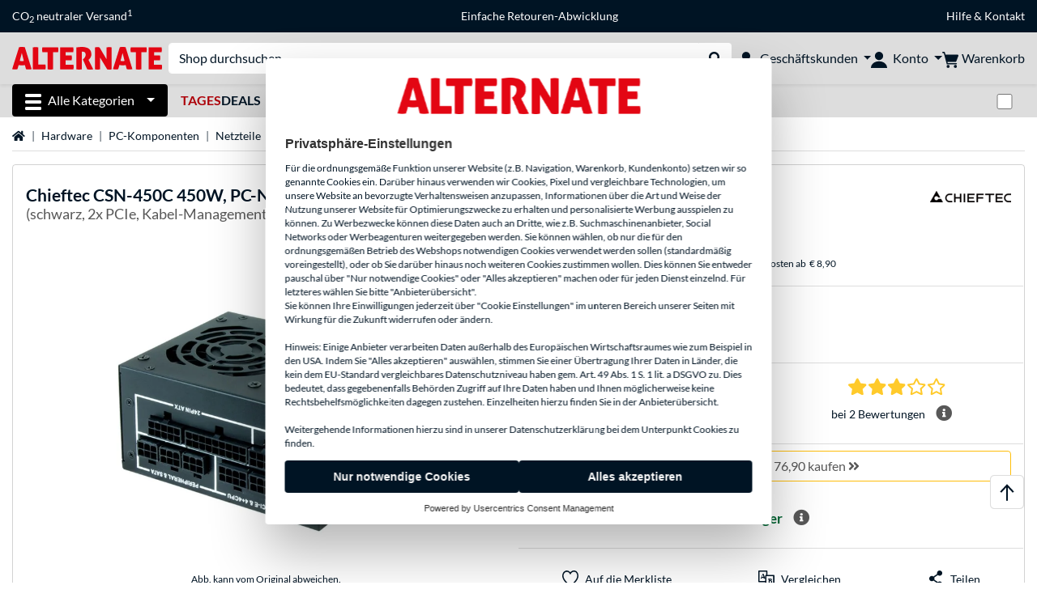

--- FILE ---
content_type: text/html;charset=UTF-8
request_url: https://www.alternate.at/Chieftec/CSN-450C-450W-PC-Netzteil/html/product/1547119
body_size: 22623
content:
<!DOCTYPE html>
<html lang="de-AT" prefix="og: https://ogp.me/ns#" xmlns="http://www.w3.org/1999/xhtml"><head id="head">
      <title>Chieftec CSN-450C 450W, PC-Netzteil schwarz, 2x PCIe, Kabel-Management, 450 Watt </title>
      <meta charset="utf-8" />
        <link rel="canonical" href="https://www.alternate.at/Chieftec/CSN-450C-450W-PC-Netzteil/html/product/1547119" />
      <link rel="alternate" href="https://www.alternate.de/Chieftec/CSN-450C-450W-PC-Netzteil/html/product/1547119" hreflang="x-default" />
      <link rel="alternate" href="https://www.alternate.es/Chieftec/CSN-450C-unidad-de-fuente-de-alimentación-450-W-20plus4-pin-ATX-SFX-Negro-Fuente-de-alimentación-de-PC/html/product/1547119" hreflang="es-ES" />
      <link rel="alternate" href="https://www.alternate.fr/Chieftec/CSN-450C-unité-dalimentation-dénergie-20plus4-pin-ATX-SFX-Noir-alimentation-modulaire-450-watt/html/product/1547119" hreflang="fr-FR" />
      <link rel="alternate" href="https://www.alternate.at/Chieftec/CSN-450C-450W-PC-Netzteil/html/product/1547119" hreflang="de-AT" />
      <link rel="alternate" href="https://www.alternate.it/Chieftec/CSN-450C-alimentatore-per-computer-450-W-20plus4-pin-ATX-SFX-Nero-Alimentatore-PC/html/product/1547119" hreflang="it-IT" />
      <link rel="alternate" href="https://www.alternate.de/Chieftec/CSN-450C-450W-PC-Netzteil/html/product/1547119" hreflang="de-DE" />
      <link rel="alternate" href="https://www.alternate.lu/Chieftec/CSN-450C-450W-PC-Netzteil/html/product/1547119" hreflang="de-LU" />
      <link rel="alternate" href="https://www.alternate.ch/Chieftec/CSN-450C-450W-PC-Netzteil/html/product/1547119" hreflang="de-CH" />
      <link rel="alternate" href="https://www.alternate.dk/Chieftec/CSN-450C-enhed-til-strømforsyning-450-W-20plus4-pin-ATX-SFX-Sort-PC-strømforsyning/html/product/1547119" hreflang="da-DK" />
      <meta http-equiv="X-UA-Compatible" content="IE=edge" />
      <meta name="description" content="Das PC-Netzteil CSN-450C bietet geballte Power im SFX-Format mit starker 450-Watt-Leistung ist. Keine unnötigen Kabel mehr, dank des vollständigen ..." />
      <meta name="robots" content="all" />
      <meta name="author" content="Alternate GmbH" />
      <meta name="msapplication-TileImage" content="/resources/pix/mstile-144x144.png" />
      <meta name="viewport" content="width=device-width, initial-scale=1.0, maximum-scale=5" />
      <meta name="mobile-web-app-capable" content="yes" />
      <meta name="referrer" content="strict-origin-when-cross-origin" />

      <meta http-equiv="Accept-CH" content="Sec-CH-UA, Sec-CH-UA-Full-Version-List, Sec-CH-UA-Model, Sec-CH-UA-Platform, Sec-CH-UA-Platform-Version" />
      <meta http-equiv="Critical-CH" content="Sec-CH-UA, Sec-CH-UA-Full-Version-List, Sec-CH-UA-Model, Sec-CH-UA-Platform, Sec-CH-UA-Platform-Version" />
      <meta property="fb:app_id" content="966242223397117" />
        <meta property="og:title" content="Chieftec CSN-450C 450W, PC-Netzteil schwarz, 2x PCIe, Kabel-Management, 450 Watt " />
      <meta property="og:type" content="product" />
        <meta property="og:url" content="https://www.alternate.at/Chieftec/CSN-450C-450W-PC-Netzteil/html/product/1547119" />
        <meta property="og:image" content="https://www.alternate.at/p/1200x630/t/Chieftec_CSN_450C_450W__PC_Netzteil@@tn4c03.jpg" />
        <meta property="og:image:type" content="image/jpeg" />
        <meta property="og:image:height" content="630" />
        <meta property="og:image:width" content="1200" />
        <meta property="og:image:alt" content="Chieftec CSN-450C 450W, PC-Netzteil schwarz, 2x PCIe, Kabel-Management, 450 Watt" />
        <meta property="og:image" content="https://www.alternate.at/p/1200x630/t/Chieftec_CSN_450C_450W__PC_Netzteil@@tn4c03_1.jpg" />
        <meta property="og:image:type" content="image/jpeg" />
        <meta property="og:image:height" content="630" />
        <meta property="og:image:width" content="1200" />
        <meta property="og:image:alt" content="Chieftec CSN-450C 450W, PC-Netzteil schwarz, 2x PCIe, Kabel-Management, 450 Watt" />
        <meta property="og:image" content="https://www.alternate.at/p/1200x630/t/Chieftec_CSN_450C_450W__PC_Netzteil@@tn4c03_2.jpg" />
        <meta property="og:image:type" content="image/jpeg" />
        <meta property="og:image:height" content="630" />
        <meta property="og:image:width" content="1200" />
        <meta property="og:image:alt" content="Chieftec CSN-450C 450W, PC-Netzteil schwarz, 2x PCIe, Kabel-Management, 450 Watt" />
        <meta property="og:image" content="https://www.alternate.at/p/1200x630/t/Chieftec_CSN_450C_450W__PC_Netzteil@@tn4c03_3.jpg" />
        <meta property="og:image:type" content="image/jpeg" />
        <meta property="og:image:height" content="630" />
        <meta property="og:image:width" content="1200" />
        <meta property="og:image:alt" content="Chieftec CSN-450C 450W, PC-Netzteil schwarz, 2x PCIe, Kabel-Management, 450 Watt" />
        <meta property="og:image" content="https://www.alternate.at/p/1200x630/t/Chieftec_CSN_450C_450W__PC_Netzteil@@tn4c03_4.jpg" />
        <meta property="og:image:type" content="image/jpeg" />
        <meta property="og:image:height" content="630" />
        <meta property="og:image:width" content="1200" />
        <meta property="og:image:alt" content="Chieftec CSN-450C 450W, PC-Netzteil schwarz, 2x PCIe, Kabel-Management, 450 Watt" />
      <meta property="og:description" content="Das PC-Netzteil CSN-450C bietet geballte Power im SFX-Format mit starker 450-Watt-Leistung ist. Keine unnötigen Kabel mehr, dank des vollständigen ..." />
      <meta property="og:locale" content="de_AT" />
      <meta property="og:site_name" content="ALTERNATE" />
      <script type="application/ld+json">
        [
  {
    "@context": "https://www.schema.org",
    "@type": "Product",
    "name": "CSN-450C 450W, PC-Netzteil",
    "description": "Das PC-Netzteil CSN-450C bietet geballte Power im SFX-Format mit starker 450-Watt-Leistung ist. Keine unnötigen Kabel mehr, dank des vollständigen Kabelmanagements, und die 80 Plus Gold Zertifizierung sprechen für sich. Der große 80-mm-Ultra Silent Lüfter ist optimal auf die Größe des Netzteils ausgerichtet.",
    "brand": {
      "@type": "Brand",
      "name": "Chieftec"
    },
    "category": "PC-Netzteil",
    "image": "https://www.alternate.at/p/600x600/t/Chieftec_CSN_450C_450W__PC_Netzteil@@tn4c03.jpg",
    "sku": 1547119,
    "gtin8": "4710713235755",
    "offers": {
      "@type": "Offer",
      "url": "https://www.alternate.at/Chieftec/CSN-450C-450W-PC-Netzteil/html/product/1547119",
      "priceCurrency": "EUR",
      "price": "86.9",
      "itemCondition": "NewCondition",
      "availability": "InStock",
      "name": "CSN-450C 450W, PC-Netzteil",
      "seller": {
        "@type": "Organization",
        "name": "ALTERNATE GmbH"
      },
      "hasMerchantReturnPolicy": {
        "@type": "MerchantReturnPolicy",
        "applicableCountry": "AT",
        "returnPolicyCategory": "https://schema.org/MerchantReturnFiniteReturnWindow",
        "merchantReturnDays": 30,
        "returnMethod": "https://schema.org/ReturnByMail"
      },
      "shippingDetails": {
        "@type": "OfferShippingDetails",
        "deliveryTime": {
          "@type": "ShippingDeliveryTime",
          "handlingTime": {
            "@Type": "QuantitativeValue",
            "minValue": 1,
            "maxValue": 2,
            "unitCode": "DAY"
          },
          "transitTime": {
            "@Type": "QuantitativeValue",
            "minValue": 4,
            "maxValue": 5,
            "unitCode": "DAY"
          }
        },
        "shippingDestination": {
          "@type": "DefinedRegion",
          "addressCountry": "DE"
        },
        "shippingRate": {
          "@type": "MonetaryAmount",
          "currency": "EUR",
          "value": 8.9
        }
      }
    },
    "hasEnergyConsumptionDetails": {
      "@type": "EnergyConsumptionDetails"
    },
    "aggregateRating": {
      "@type": "AggregateRating",
      "ratingValue": 3.0,
      "bestRating": 4,
      "ratingCount": 2,
      "itemReviewed": {
        "@type": "Thing",
        "name": "CSN-450C 450W, PC-Netzteil"
      }
    },
    "logo": "https://logos.tlecdn.net/100x30/m_201_chieftec_7.png",
    "mpn": "CSN-450C",
    "review": [
      {
        "@type": "Review",
        "dateCreated": "2023-01-10",
        "reviewBody": "Ich habe das Netzteil gekauft, um es im Fractal Ridge Gehäuse zu verbauen (Intel i5-12500T / Gigabyte B660i AORUS / 2 x 16 GB G.SKILL DDR4 RAM / Samsung 980 Pro M.2 1 TB SSD). Läuft alles super, auch das Kabelmanagement ist klasse, da der Platz im Gehäuse doch sehr knapp ist. Die Stecker lassen sich allerdings nur schlecht aufstecken, da braucht es etwas Geduld. Deutlich negativ: Der Netzsteckeranschluss liegt soweit am Rand des Netzteils, dass es auf dem Netzteilschlitten des Fractal Gehäuses nur in einer Stellung verbeut werden kann, was dazu führt, dass der Lüfter innen im Gehäuse und nicht außen sitzt. Ein deutlicher Qualitätsnachteil: Der Netzteillüfter ist innen so dicht am Netzteilgehäuse platziert worden, dass man das Gehäuseblech, welches dünn wie Papier erscheint, am besten gar nicht anfasst, da es anonsten sofort dazu führt, dass das Lüfterrad an diesem entlang schrabbelt. Zwangsläufig lässt sich das aber beim Einbau kaum vermeiden, was eine ratternde Geräuschkulisse bei der ersten Inbetriebnahme zur Folge hatte. Ehrlich gesagt war ich kurz davor das Teil zurückzuschicken. Ein wenig vorsichtiges Richten des Netzteil-Gehäuseblechs schaffte dann jedoch endlich Ruhe. Damit möchte man sich aber bei einem neuen Netzteil nicht mit beschäftigen. Daher 3 Sterne Abzug...",
        "author": {
          "@type": "Person",
          "Name": "oharling"
        },
        "reviewRating": {
          "@type": "Rating",
          "ratingValue": 2,
          "worstRating": "1",
          "bestRating": "5"
        },
        "positiveNotes": {
          "@type": "ItemList",
          "itemListElement": {
            "@type": "ListItem",
            "position": "1",
            "name": "+"
          }
        },
        "negativeNotes": {
          "@type": "ItemList",
          "itemListElement": {
            "@type": "ListItem",
            "position": "1",
            "name": "-"
          }
        }
      },
      {
        "@type": "Review",
        "dateCreated": "2020-04-11",
        "reviewBody": "Klasse Netzteil mit leisem Lüfter und überschaubarer Größe. Leider aber mit zu kurzen Kabeln (in meinem Midi-Tower ist das CPU-Power-Kabel ca. 10cm zu kurz).",
        "author": {
          "@type": "Person",
          "Name": "derherrfreitag"
        },
        "reviewRating": {
          "@type": "Rating",
          "ratingValue": 4,
          "worstRating": "1",
          "bestRating": "5"
        },
        "positiveNotes": {
          "@type": "ItemList",
          "itemListElement": {
            "@type": "ListItem",
            "position": "1",
            "name": "+"
          }
        },
        "negativeNotes": {
          "@type": "ItemList",
          "itemListElement": {
            "@type": "ListItem",
            "position": "1",
            "name": "-"
          }
        }
      }
    ]
  },
  {
    "@context": "https://www.schema.org",
    "@type": "BreadcrumbList",
    "itemListElement": [
      {
        "@type": "ListItem",
        "position": 0,
        "item": {
          "@id": "https://www.alternate.at/",
          "name": "Startseite"
        }
      },
      {
        "@type": "ListItem",
        "position": 1,
        "item": {
          "@id": "https://www.alternate.at/Hardware",
          "name": "Hardware"
        }
      },
      {
        "@type": "ListItem",
        "position": 2,
        "item": {
          "@id": "https://www.alternate.at/Hardware/PC-Komponenten",
          "name": "PC-Komponenten"
        }
      },
      {
        "@type": "ListItem",
        "position": 3,
        "item": {
          "@id": "https://www.alternate.at/Netzteile",
          "name": "Netzteile"
        }
      },
      {
        "@type": "ListItem",
        "position": 4,
        "item": {
          "@id": "https://www.alternate.at/Netzteile/unter-500-Watt",
          "name": "unter 500 Watt"
        }
      },
      {
        "@type": "ListItem",
        "position": 5,
        "item": {
          "name": "Chieftec CSN-450C 450W, PC-Netzteil"
        }
      }
    ]
  }
]
      </script>

      <link rel="apple-touch-icon" sizes="180x180" href="/resources/pix/apple-touch-icon.png" />
      <link rel="icon" type="image/png" href="/resources/pix/favicon.png" sizes="32x32" />
        <link rel="preload" href="/mobile/resources/fonts/lato/S6uyw4BMUTPHjx4wXg.woff2" as="font" type="font/woff2" crossorigin="anonymous" />
        <link rel="preload" href="/mobile/resources/fonts/lato/S6u9w4BMUTPHh6UVSwiPGQ.woff2" as="font" type="font/woff2" crossorigin="anonymous" />
        <link rel="preload" href="/mobile/resources/fonts/lato/S6u9w4BMUTPHh50XSwiPGQ.woff2" as="font" type="font/woff2" crossorigin="anonymous" />
        <link rel="preload" href="/mobile/resources/fonts/fontawesome/fa-solid-900.woff2" as="font" type="font/woff2" crossorigin="anonymous" />
        <link rel="preload" href="/mobile/resources/css/style.min.css?v=02d7c9f3" as="style" />
        <link rel="stylesheet" href="/mobile/resources/css/style.min.css?v=02d7c9f3" type="text/css" />
        <link rel="preload" href="https://web.cmp.usercentrics.eu/ui/loader.js" as="script" />
        <link rel="preconnect" href="https://v1.api.service.cmp.usercentrics.eu" />
        <script id="usercentrics-cmp" src="https://web.cmp.usercentrics.eu/ui/loader.js" data-language="de" data-settings-id="oGD81NPte" async="async" type="f7d66b379bf9d4700295ee27-text/javascript"></script>
      <link rel="dns-prefetch" href="https://tlecdn.net" />
      <script type="f7d66b379bf9d4700295ee27-text/javascript">
        var global = {
          getPreferredTheme: () => {
            const storedTheme = localStorage.getItem('theme');
            return storedTheme ? storedTheme : window.matchMedia('(prefers-color-scheme: dark)').matches ? 'dark' : 'light';
          },
          setTheme: (wantedTheme) => {
            const theme = wantedTheme === 'auto' ? (window.matchMedia('(prefers-color-scheme: dark)').matches ? 'dark' : 'light') : wantedTheme;
            document.documentElement.setAttribute('data-bs-theme', theme);
            localStorage.setItem('theme', theme);
          },
          newSession: true,
          onFunction: (fnName) => new Promise((resolve,reject) => {
            const start = Date.now(), iv = setInterval(() => {
              if (window[fnName]) {
                clearInterval(iv);
                resolve(window[fnName]);
              } else if (Date.now() - start > 10000) {
                clearInterval(iv);
                reject(new Error("Timeout"));
              }
            },40);
          }),
          onFaces: () => global.onFunction('faces'),
          i18n:{"CarouselControl":"Karussellsteuerung","Carousel":"Karussell","CarouselGoToSlide":"Gehe zu Folie {{index}}","CarouselNextSlide":"Nächste Folie","CarouselPreviousSlide":"Vorherige Folie","CarouselSlide":"Folie"}
        };
        global.setTheme(global.getPreferredTheme());
        var mojarra={l:(args)=>{if(typeof args==='function')global.onFaces().then(()=>args());}};
      </script>
        <script type="f7d66b379bf9d4700295ee27-text/javascript">window.starfishTrackingURL = "https://click.alternate.de/track/13";</script>
        <script src="/mobile/resources/js/script.min.js?v=02d7c9f3" defer="defer" type="f7d66b379bf9d4700295ee27-text/javascript"></script>
      <link rel="preload" href="/mobile/jakarta.faces.resource/faces.js.xhtml?ln=jakarta.faces" as="script" /><script src="/mobile/jakarta.faces.resource/faces.js.xhtml?ln=jakarta.faces" async="async" type="f7d66b379bf9d4700295ee27-text/javascript"></script>
        <script type="text/plain" src="https://rs.epoq.de/web-api/epoqgo.js" defer="defer" data-usercentrics="epoq"></script></head><body id="mainContent" class="  mainTree7">
        <section id="headerbanner-placeholder-container" aria-label="Nützliche Links"><div class="container d-none d-md-block">
  <div class="headerbanner">
    <div class="marquee">
      <!-- Link 1 -->
      <a class="headerbanner-link" href="/EMAS/CO2-neutraler-Versand">CO<sub>2</sub> neutraler Versand<sup>1</sup></a>
      <!-- Link 2 -->
      <!-- Link 3 -->
      <a class="headerbanner-link" href="/retourFormular.xhtml">Einfache Retouren-Abwicklung</a>
      <!-- Link 4 -->
      <div class="headerbanner-link ">
        <a href="/HILFE">Hilfe</a> &amp; <a href="/contact.xhtml">Kontakt</a>
      </div>
    </div>
  </div>
</div>
<div class="container d-md-none">
  <div class="carousel-inner">
    <div class="carousel slide" data-bs-ride="carousel">
      <!-- Link 1 -->
      <div class="carousel-item active" data-bs-interval="10000">
        <a class="headerbanner-link" href="/EMAS/CO2-neutraler-Versand">CO<sub>2</sub> neutraler Versand<sup>1</sup></a>
      </div>
      <!-- Link 2 -->
      <!-- Link 3 -->
      <div class="carousel-item" data-bs-interval="10000">
        <a class="headerbanner-link" href="/retourFormular.xhtml">Einfache Retouren-Abwicklung</a>
      </div>
      <!-- Link 4 -->
      <div class="carousel-item" data-bs-interval="10000">
        <div class="headerbanner-link">
	  <a href="/HILFE">Hilfe</a> &amp; <a href="/contact.xhtml">Kontakt</a>
	</div>
      </div>
    </div>
  </div>
</div>
        </section><div id="cmp-uc-shadow">         <template shadowrootmode="open">           <style>             ::-webkit-scrollbar {               background: 0 0;               width: 8px;             }             ::-webkit-scrollbar-thumb {               background: #acacac;               -webkit-border-radius: 1ex;             }             * {               box-sizing: border-box;               direction: ltr;             }             #cmp-uc-placeholder {               z-index: 2147483646;               width: 100%;               max-width: 625px;               position: fixed;               top: 50%;               left: 50%;               transform: translate(-50%,-50%);               font-family: BlinkMacSystemFont,-apple-system,Segoe UI,Roboto,Oxygen-Sans,Ubuntu,Cantarell,Fira Sans,Droid Sans,Helvetica Neue,Helvetica,Arial,sans-serif,Arial,sans-serif;               display: none;             }             #cmp-uc-placeholder-wrapper {               background-color: #fff;               border-radius: 4px;               font-size: 14px;               color: #303030;               outline: 0;               flex-flow: column;               width: 100%;               max-height: 80vh;               display: flex;               overflow: hidden;               box-shadow: 0 32px 68px rgba(0,0,0,.3);             }             main#cmp-uc-placeholder-header {               font-size: 1em;               line-height: 1.25;               overflow-y: auto;             }             main#cmp-uc-placeholder-header header {               padding: 24px 24px 0 24px;             }             #cmp-uc-head-image {               margin: 0 auto 24px auto;               object-fit: contain;               object-position: left 0;               max-width: 300px;               height: 48px;               max-height: 48px;               display: block;             }             #cmp-uc-privacy-title {               line-height: 1.25;               color:#303030;               margin-bottom: 12px;               font-size: 1.125em;               font-weight: 700;               line-height: 1.25;             }             #cmp-uc-privacy-text span {               font-family: Lato, Arial, "Liberation Sans", sans-serif;               font-size: 12px;               line-height: 15px;               color: rgb(0, 20, 36);             }             #cmp-uc-links {               margin-top: 16px;               font-size: 0.875em;             }             #cmp-uc-links a {               color:#303030;               cursor: pointer;               font-size: 1em;               line-height: 1.25;             }             #cmp-uc-links a+a {               margin-left: 12px;             }             #cmp-uc-footer {               padding:12px 24px;             }             #cmp-uc-buttons .uc-cmp-button-row {               grid-column-gap: 16px;               justify-content: center;               align-items: stretch;               display: flex;             }             #cmp-uc-buttons .uc-cmp-button-row button {               flex-grow: 1;               flex-basis: 0;               border: none;               background-color: #001424;               border-radius: 4px;               padding: 12px 16px;               text-align: center;               font-family: Arial;               font-size: inherit;               font-weight: 700;             }             #cmp-uc-poweredBy {               display: flex;               justify-content: center;               margin-top: 12px;               color:#303030;               font-size: 0.75em;             }             #cmp-uc-placeholder-wrapper a {               color: #303030;               text-decoration: none;             }             #cmp-uc-placeholder-wrapper a:hover {               text-decoration: underline;             }             @media (max-width:768px) and (orientation:portrait){               #cmp-uc-placeholder {                 top: unset;                 transform: unset;                 max-width: unset;                 border-bottom-left-radius: 0;                 border-bottom-right-radius: 0;                 width: 100%;                 bottom: 0;                 left: 0;               }               #cmp-uc-placeholder-wrapper {                 max-width: unset;               }               main#cmp-uc-placeholder-header header {                 padding: 12px 12px 0 12px;               }               #cmp-uc-head-image {                 margin-bottom: 12px;               }               #cmp-uc-privacy-title {                 margin-bottom: 6px;               }               #cmp-uc-links {                 margin-top: 8px;               }               #cmp-uc-links a+a {                 margin-left: 6px;               }               #cmp-uc-footer {                 margin-top: 6px;                 display: flex;                 flex-flow: wrap;                 padding: 6px 12px;               }               #cmp-uc-buttons {                 display: block;                 flex: 2 auto;                 height: auto;               }               #cmp-uc-buttons .uc-cmp-button-row {                 grid-column-gap: 8px;                 align-items: stretch;                 display: flex;                 margin: 0px;                 flex-direction: column;                 flex-direction: column-reverse;               }               #cmp-uc-buttons .uc-cmp-button-row button {                 padding: 8px;               }               #cmp-uc-buttons .uc-cmp-button-row button:nth-child(1) {                 margin-top: 4px;               }               #cmp-uc-buttons .uc-cmp-button-row button:nth-child(2) {                 margin-top: 0px;               }               #cmp-uc-poweredBy {                 display: block;                 text-align: center;                 margin: 10px 0;                 width: 100%;               }             }           </style>            <div id="cmp-uc-placeholder">             <div id="cmp-uc-placeholder-wrapper">               <main id="cmp-uc-placeholder-header">                 <header>                   <img id="cmp-uc-head-image" src="/mobile/javax.faces.resource/pix/headerlogo/alt.png.xhtml" aria-hidden="true" alt="" width="300" height="48">                   <div class="cmp-uc-description">                     <div id="cmp-uc-privacy-title">Privatsphäre-Einstellungen</div>                     <div id="cmp-uc-privacy-text">                       <span>                         Für die ordnungsgemäße Funktion unserer Website (z.B. Navigation, Warenkorb, Kundenkonto) setzen wir so genannte Cookies ein. Darüber hinaus verwenden wir Cookies, Pixel und vergleichbare Technologien, um unsere Website an bevorzugte Verhaltensweisen anzupassen, Informationen über die Art und Weise der Nutzung unserer Website für Optimierungszwecke zu erhalten und personalisierte Werbung ausspielen zu können. Zu Werbezwecke können diese Daten auch an Dritte, wie z.B. Suchmaschinenanbieter, Social Networks oder Werbeagenturen weitergegeben werden. Sie können wählen, ob nur die für den ordnungsgemäßen Betrieb des Webshops notwendigen Cookies verwendet werden sollen (standardmäßig voreingestellt), oder ob Sie darüber hinaus noch weiteren Cookies zustimmen wollen. Dies können Sie entweder pauschal über "Nur notwendige Cookies" oder "Alles akzeptieren" machen oder für jeden Dienst einzelnd. Für letzteres wählen Sie bitte "Anbieterübersicht".                       </span>                       <br>                       <span>                         Sie können Ihre Einwilligungen jederzeit über "Cookie Einstellungen" im unteren Bereich unserer Seiten mit Wirkung für die Zukunft widerrufen oder ändern.                       </span>                       <br>                       <br>                       <span>                         Hinweis: Einige Anbieter verarbeiten Daten außerhalb des Europäischen Wirtschaftsraumes wie zum Beispiel in den USA. Indem Sie "Alles akzeptieren" auswählen, stimmen Sie einer Übertragung Ihrer Daten in Länder, die kein dem EU-Standard vergleichbares Datenschutzniveau haben gem. Art. 49 Abs. 1 S. 1 lit. a DSGVO zu. Dies bedeutet, dass gegebenenfalls Behörden Zugriff auf Ihre Daten haben und Ihnen möglicherweise keine Rechtsbehelfsmöglichkeiten dagegen zustehen. Einzelheiten hierzu finden Sie in der Anbieterübersicht.                       </span>                       <br>                       <br>                       <span>                         Weitergehende Informationen hierzu sind in unserer Datenschutzerklärung bei dem Unterpunkt Cookies zu finden.                       </span>                     </div>                   </div>                   <div id="cmp-uc-links">                     <a tabindex="0" href="/HILFE/ALTERNATE/Datenschutz" aria-label="Öffnen Datenschutzerklärung" id="privacyPolicy" target="_blank" rel="noopener" data-action="link" data-action-type="privacyPolicy">                       Datenschutzerklärung                     </a>                     <a tabindex="0" href="/HILFE/ALTERNATE/Impressum" aria-label="Öffnen Impressum" id="imprint" target="_blank" rel="noopener" data-action="link" data-action-type="imprint">                       Impressum                     </a>                     <a role="button" tabindex="0" aria-label="Anbieterübersicht" id="uc-more-link" data-action="consent" data-action-type="more">                       <!--Anbieterübersicht--> ...                     </a>                   </div>                 </header>               </main>               <footer id="cmp-uc-footer" tabindex="0">                 <div id="cmp-uc-buttons">                   <div class="uc-cmp-button-row">                     <button data-action="consent" data-action-type="deny" class="deny uc-deny-button" id="deny" aria-label="Nur notwendige Cookies" tabindex="0" disabled="disabled">                       Nur notwendige Cookies                     </button>                     <button data-action="consent" data-action-type="accept" class="accept uc-accept-button" id="accept" aria-label="Alles akzeptieren" tabindex="0" disabled="disabled">                       Alles akzeptieren                     </button>                   </div>                 </div>                 <div id="cmp-uc-poweredBy">                   <span>                     Powered by <a href="https://usercentrics.com/de/consent-management-platform-powered-by-usercentrics/" target="_blank" rel="noopener nofollow" tabindex="0">Usercentrics Consent Management</a>                   </span>                 </div>               </footer>             </div>           </div>         </template>         <script type="f7d66b379bf9d4700295ee27-text/javascript">           try {             const placeholder = document.querySelector('#cmp-uc-shadow').shadowRoot.childNodes[3];             if (placeholder) {               if (window.__ucCmp) {                 window.__ucCmp.isInitialized().then(initialized => {                   if (initialized) {                     window.__ucCmp.isConsentRequired().then(consentRequired => {                       if (!consentRequired) {                         placeholder.remove();                       }                     });                   }                 }); const interactionDone = localStorage.getItem('cmp-uc-interaction-done');               if (interactionDone) {                 placeholder.remove();               } else {                 placeholder.style.display = 'block';               }               window.addEventListener('UC_CONSENT', function (e) {                 if (event.detail.consent.type === 'EXPLICIT') {                   placeholder.remove();                   localStorage.setItem('cmp-uc-interaction-done', true);                 }               });             }           }    } catch (err) {             console.log('err', err);           }         </script>       </div>

      <div id="header-intersection"></div><div id="header_container" class="sticky-top">

    <header class="mb-1" id="header">
      <noscript class="container-fluid p-0">
        <div class="alert mb-0 alert-danger text-center" role="alert">JavaScript ist nicht aktiviert!<br>Um die Seite nutzen zu können, müssen Sie JavaScript in Ihrem Browser aktivieren.
        </div>
      </noscript>
      <div class="header-top shadow-sm">
        <div class="container">
          <div class="navbar">
            <div class="navbar-nav flex-grow-1 flex-row flex-nowrap align-items-center gap-3" id="main-head">
              
              <button id="burger-md" type="button" class="d-flex d-lg-none btn btn-link p-1 icon-click-size" data-bs-toggle="offcanvas" data-bs-target="#navigation" aria-owns="navigation" aria-controls="navigation" aria-expanded="false" aria-label="Alle Kategorien">
                <img src="/mobile/jakarta.faces.resource/icons/burger_b.svg.xhtml?ln=pix" class="invert" alt="Alle Kategorien" width="20" height="20" aria-hidden="true" />
              </button>
              
              <div id="company-logo"><a href="/" class="navbar-brand alternate" aria-label="Startseite ALTERNATE">
                  <img class="header-logo colormode-img w-auto" width="859" height="130" src="/mobile/jakarta.faces.resource/pix/headerlogo/alt.svg.xhtml" alt="ALTERNATE" /></a>
              </div>
              <div class="d-none d-md-flex w-100 flex-column" id="searchbar-md">
    <form method="get" action="/listing.xhtml" class="mx-2 searchbar" enctype="application/x-www-form-urlencoded" autocomplete="off" name="search_word_inc" accept-charset="utf-8" role="search">
      <label class="visually-hidden" for="search-input-d">Suche</label>
      <div class="input-group borderless">
        <input type="search" id="search-input-d" name="q" class="form-control" placeholder="Shop durchsuchen..." />
        <button class="input-group-text border-0 m-0">
          <em class="fas fa-search" aria-hidden="true"></em>
          <span class="visually-hidden">Suche durchführen</span>
        </button>
      </div>
    </form>
              </div>
                
                <div class="d-none d-lg-block nav-item dropdown" id="b2b-nav">
                  <div class="dropdown-arrow"></div>
                  <button type="button" class="nav-link dropdown-toggle text-center" data-bs-toggle="dropdown" aria-haspopup="true" aria-expanded="false">
                    <img src="/mobile/jakarta.faces.resource/icons/Profile-new_Business.svg.xhtml?ln=pix" class="invert" alt="Geschäftskunden" width="20" height="20" aria-hidden="true" />
                    <span class="ml-1 text-nowrap">Geschäftskunden</span>
                  </button>
                  <div class="dropdown-menu dropdown-menu-end shadow">
                    <div class="font-big font-weight-bold px-3 mb-2">
                      Ihre Vorteile als ALTERNATE Geschäftskunde:
                    </div>
                        <div class="d-flex">
                          <div class="px-3 border-right">
                            <ul>
                              <li>Persönlich erreichbare Ansprechpartner</li>
                              <li>Individuelle Angebots- und Projektpreise</li>
                              <li>Angebotserstellung für Firmen, Behörden und Öffentliche Einrichtungen</li>
                                <li>Beratung zu maßgeschneiderten Komplett-PC Projekten</li>
                              <li>Kein Mindestbestellwert</li>
                              <li>Netto-Rechnungsstellung mit ausgewiesener Umsatzsteuer</li>
                            </ul>
                          </div>
                          <div class="d-flex flex-column justify-content-around px-3">
                            <ul>
                              <li>Flexibler Kauf auf Rechnung (nach positiver Bonitätsprüfung)</li>
                                <li>Weitere alternative Zahlungsmöglichkeiten z.B. SEPA-Lastschrift oder Leasing</li>
                                <li>Telefonische Beratung und Bestellung:
                                  <br />
                                  <span class="fw-bold">(+49) 6403 90 50 3700 43</span>
                                </li>
                            </ul>
                            <div class="d-grid">
                              <button data-bs-toggle="modal" data-bs-target="#homepage-redirect" class="btn btn-primary">Zum B2B-Shop</button>
                            </div>
                          </div>
                        </div>
                  </div>
                </div>
              
              <div class="nav-item dropdown text-center">
                <div class="dropdown-arrow"></div>
                <button type="button" class="nav-link dropdown-toggle text-center" data-bs-toggle="dropdown" aria-label="Konto" aria-haspopup="true" aria-expanded="false">
                  <img src="/mobile/jakarta.faces.resource/icons/Profile-new.svg.xhtml?ln=pix" class="invert" alt="Konto" width="20" height="20" aria-hidden="true" />
                  <span class="ml-1 d-none d-lg-inline text-nowrap">Konto</span>
                </button>
                <ul class="dropdown-menu dropdown-menu-end shadow">
                    <li class="d-grid dropdown-item-text" id="dropdown-greeting"><a href="/login.xhtml" class="btn btn-primary mt-1">Anmelden</a>
                    </li>
                    <li class="dropdown-divider"></li>
                    <li><a href="/customerAccountRegistration.xhtml" class="dropdown-item">Kundenkonto erstellen</a>
                    </li>
                    <li class="dropdown-divider"></li>
          <li>
            <a class="dropdown-item" href="/Mein-Konto">
              Mein Konto
            </a>
          </li>
            <li>
              <a class="dropdown-item" href="/Mein-Konto/Bestellungen">Bestellungen</a>
            </li>
            <li>
              <a class="dropdown-item" href="/Mein-Konto/Merkliste">Merkliste</a>
            </li>
            <li>
              <a class="dropdown-item" href="/Mein-Konto/Produktvergleich">Produktvergleich</a>
            </li>
            <li>
              <a class="dropdown-item" href="/Mein-Konto/Zuletzt-angesehen">Zuletzt angesehen</a>
            </li>
                    <li class="d-flex justify-content-around py-0">
                      <button type="button" class="btn btn-link theme-switch px-4" data-theme="light" aria-label="Wechsle zum hellen Farbmodus">
                        <em class="fa fa-sun" aria-hidden="true"></em>
                      </button>
                      <button type="button" class="btn btn-link theme-switch px-4" data-theme="dark" aria-label="Wechsle zum dunklen Farbmodus">
                        <em class="fa fa-moon" aria-hidden="true"></em>
                      </button>
                    </li>
                </ul>
              </div><div id="tle-header:header-cart-count">
                <a class="nav-link d-inline-flex flex-row w-100 justify-content-center" aria-label="Warenkorb" href="/cart.xhtml">
                  <span class="position-relative"><img src="/mobile/jakarta.faces.resource/icons/Warenkorb-black.svg.xhtml?ln=pix" alt="" height="20" width="20" class="invert" />
                    <span id="cart-count" class="d-none">0</span>
                  </span>
                  <span class="d-none d-lg-inline text-nowrap ml-1">Warenkorb</span>
                </a></div>
            </div>
          </div>
        </div>
      </div>
      
      <div class="container d-none d-lg-block">
        <nav class="d-flex" id="subtabber-nav" aria-label="Haupt">
          <ul class="nav nav-pills">
            <li class="nav-item" id="all-categories">
              <button type="button" class="btn btn-link nav-link dropdown-toggle active btn-season" data-bs-toggle="offcanvas" data-bs-target="#navigation" aria-owns="navigation" aria-controls="navigation" aria-expanded="false">
                <img src="/mobile/jakarta.faces.resource/icons/burger_wh.svg.xhtml?ln=pix" alt="" width="20" height="20" aria-hidden="true" /><span class="mx-2">Alle Kategorien</span>
              </button>
            </li>
              <li class="nav-item">
                <a class="nav-link font-weight-bold text-uppercase " href="/TagesDeals" aria-label="TagesDeals"><span class="text-red">Tages</span>Deals
                </a>
              </li>
              <li class="nav-item">
                <a class="nav-link font-weight-bold text-uppercase " href="/Refurbished" aria-label="Refurbished">Refurbished
                </a>
              </li>
              <li class="nav-item">
                <a class="nav-link font-weight-bold text-uppercase " href="/Outlet" aria-label="Outlet">Outlet
                </a>
              </li>
              <li class="nav-item">
                <a class="nav-link font-weight-bold text-uppercase " href="/Angebote" aria-label="Angebote">Angebote
                </a>
              </li>
              <li class="nav-item">
                <a class="nav-link font-weight-bold text-uppercase " href="/PC-Konfigurator" aria-label="PC-Konfigurator">PC-Konfigurator
                </a>
              </li>
          </ul>
          <span class="navbar-text" id="toggle-container">
              <span class="form-check form-switch mx-1">
                <label class="visually-hidden" for="theme-toggle">Zwischen hellem und dunklem Farbmodus wechseln</label>
                <input class="form-check-input" type="checkbox" role="switch" id="theme-toggle" />
              </span>
          </span>
        </nav>
      </div>
      
      <div class="container">
        <div class="row collapse d-md-none show" id="collapse-searchbar">
    <form method="get" action="/listing.xhtml" class="py-2 searchbar" enctype="application/x-www-form-urlencoded" autocomplete="off" name="search_word_inc" accept-charset="utf-8" role="search">
      <label class="visually-hidden" for="search-input-m">Suche</label>
      <div class="input-group borderless">
        <input type="search" id="search-input-m" name="q" class="form-control" placeholder="Shop durchsuchen..." />
        <button class="input-group-text border-0 m-0">
          <em class="fas fa-search" aria-hidden="true"></em>
          <span class="visually-hidden">Suche durchführen</span>
        </button>
      </div>
    </form>
        </div>
      </div>
    </header>
      <div class="modal fade" id="homepage-redirect" tabindex="-1" aria-labelledby="homepage-redirect-label" aria-hidden="true">
        <div class="modal-dialog modal-sm modal-dialog-centered">
          <div class="modal-content">
            <div id="homepage-redirect-label" class="d-none">Fortfahren?</div>
            <div class="modal-body">Sie werden jetzt zu unserem Shop für Geschäftskunden weitergeleitet. Bitte beachten Sie, dass Ihr aktueller Warenkorb dabei nicht übernommen wird.
            </div>
            <div class="modal-footer">
              <button type="button" class="btn btn-outline-dark" data-bs-dismiss="modal">Zurück</button><a href="https://www.alternate-b2b.at/" class="btn btn-primary">Fortfahren</a>
            </div>
          </div>
        </div>
      </div></div>

      <div class="position-fixed darkener hideDarkener" id="darkener"></div>
      <div class="position-fixed darkener" id="modal-darkener"></div>

      <div class="container position-relative">

    <div class="skyscraper left position-absolute">
    </div>

    <div class="skyscraper right position-absolute">
    </div>
    <div class="offcanvas shadow" id="navigation" aria-label="Alle Kategorien">
      <nav class="offcanvas-body d-flex">

        <div id="navigation-overview" class="position-relative">
            <div id="navigation-tree-head" class="py-2 d-lg-none">
              <button type="button" class="btn btn-link text-uppercase step-back d-lg-none w-100 d-block text-left" data-tree-id="8245" data-step-back="true"> <strong>zurück</strong></button>
            </div>
              <div id="gotoCategory" class="d-lg-none">
                <a href="/Netzteile" class="d-block my-2 text-decoration-none font-weight-bold py-3 py-lg-1 px-3 border-bottom border-gray-lighter">
                  <span>Netzteile</span>
                </a>
              </div>

          <div id="navigation-tree">
              <a href="/TagesDeals" class=" d-none d-lg-block text-decoration-none font-weight-bold p-3 py-lg-1 border-bottom border-gray-lighter " data-tree-id="20245" data-leaf="true" aria-expanded="false" aria-haspopup="tree">
                TagesDeals
                
              </a>
              <a href="/Refurbished" class=" d-none d-lg-block text-decoration-none font-weight-bold p-3 py-lg-1 border-bottom border-gray-lighter " data-tree-id="35121" data-leaf="false" aria-expanded="false" aria-haspopup="tree">
                Refurbished
                
              </a>
              <a href="/Angebote" class=" d-none d-lg-block text-decoration-none font-weight-bold p-3 py-lg-1 border-bottom border-gray-lighter " data-tree-id="29836" data-leaf="true" aria-expanded="false" aria-haspopup="tree">
                Angebote
                
              </a>
              <a href="/Hardware" class=" d-none d-lg-block text-decoration-none font-weight-bold p-3 py-lg-1 border-bottom border-gray-lighter " data-tree-id="7" data-leaf="false" aria-expanded="false" aria-haspopup="tree">
                Hardware
                
              </a>
              <a href="/PC" class=" d-none d-lg-block text-decoration-none font-weight-bold p-3 py-lg-1 border-bottom border-gray-lighter " data-tree-id="14198" data-leaf="false" aria-expanded="false" aria-haspopup="tree">
                PC
                
              </a>
              <a href="/Notebook" class=" d-none d-lg-block text-decoration-none font-weight-bold p-3 py-lg-1 border-bottom border-gray-lighter " data-tree-id="8" data-leaf="false" aria-expanded="false" aria-haspopup="tree">
                Notebook
                
              </a>
              <a href="/Gaming" class=" d-none d-lg-block text-decoration-none font-weight-bold p-3 py-lg-1 border-bottom border-gray-lighter " data-tree-id="13" data-leaf="false" aria-expanded="false" aria-haspopup="tree">
                Gaming
                
              </a>
              <a href="/SimRacing" class=" d-none d-lg-block text-decoration-none font-weight-bold p-3 py-lg-1 border-bottom border-gray-lighter " data-tree-id="33480" data-leaf="false" aria-expanded="false" aria-haspopup="tree">
                SimRacing
                
                  <sup class="pl-1 pr-1 tabber-sup-badge-new tabber-sup-badge text-white bg-red">NEU</sup>
              </a>
              <a href="/TV-Audio" class=" d-none d-lg-block text-decoration-none font-weight-bold p-3 py-lg-1 border-bottom border-gray-lighter " data-tree-id="10" data-leaf="false" aria-expanded="false" aria-haspopup="tree">
                TV &amp; Audio
                
              </a>
              <a href="/Smartphone" class=" d-none d-lg-block text-decoration-none font-weight-bold p-3 py-lg-1 border-bottom border-gray-lighter " data-tree-id="15" data-leaf="false" aria-expanded="false" aria-haspopup="tree">
                Smartphone
                
              </a>
              <a href="/Apple" class=" d-none d-lg-block text-decoration-none font-weight-bold p-3 py-lg-1 border-bottom border-gray-lighter " data-tree-id="12" data-leaf="false" aria-expanded="false" aria-haspopup="tree">
                Apple
                
              </a>
              <a href="/Smart-Home" class=" d-none d-lg-block text-decoration-none font-weight-bold p-3 py-lg-1 border-bottom border-gray-lighter " data-tree-id="12174" data-leaf="false" aria-expanded="false" aria-haspopup="tree">
                Smart Home
                
              </a>
              <a href="/Photovoltaik" class=" d-none d-lg-block text-decoration-none font-weight-bold p-3 py-lg-1 border-bottom border-gray-lighter " data-tree-id="32858" data-leaf="false" aria-expanded="false" aria-haspopup="tree">
                Photovoltaik
                
              </a>
              <a href="/Haushalt" class=" d-none d-lg-block text-decoration-none font-weight-bold p-3 py-lg-1 border-bottom border-gray-lighter " data-tree-id="5304" data-leaf="false" aria-expanded="false" aria-haspopup="tree">
                Haushalt
                
              </a>
              <a href="/Elektroinstallation" class=" d-none d-lg-block text-decoration-none font-weight-bold p-3 py-lg-1 border-bottom border-gray-lighter " data-tree-id="36331" data-leaf="false" aria-expanded="false" aria-haspopup="tree">
                Elektroinstallation
                
              </a>
              <a href="/Spielzeug" class=" d-none d-lg-block text-decoration-none font-weight-bold p-3 py-lg-1 border-bottom border-gray-lighter " data-tree-id="13574" data-leaf="false" aria-expanded="false" aria-haspopup="tree">
                Spielzeug
                
              </a>
              <a href="/Werkzeug" class=" d-none d-lg-block text-decoration-none font-weight-bold p-3 py-lg-1 border-bottom border-gray-lighter " data-tree-id="15464" data-leaf="false" aria-expanded="false" aria-haspopup="tree">
                Werkzeug
                
              </a>
              <a href="/Garten" class=" d-none d-lg-block text-decoration-none font-weight-bold p-3 py-lg-1 border-bottom border-gray-lighter " data-tree-id="5306" data-leaf="false" aria-expanded="false" aria-haspopup="tree">
                Garten
                
              </a>
              <a href="/Grill" class=" d-none d-lg-block text-decoration-none font-weight-bold p-3 py-lg-1 border-bottom border-gray-lighter " data-tree-id="17566" data-leaf="false" aria-expanded="false" aria-haspopup="tree">
                Grill
                
              </a>
              <a href="/Outdoor" class=" d-none d-lg-block text-decoration-none font-weight-bold p-3 py-lg-1 border-bottom border-gray-lighter " data-tree-id="20328" data-leaf="false" aria-expanded="false" aria-haspopup="tree">
                Outdoor
                
              </a>
              <a href="/Outlet" class=" d-none d-lg-block text-decoration-none font-weight-bold p-3 py-lg-1  " data-tree-id="9157" data-leaf="false" aria-expanded="false" aria-haspopup="tree">
                Outlet
                
              </a>
              <a href="/Netzteile/unter-500-Watt" class="entry-active d-block d-lg-none text-decoration-none font-weight-bold p-3 py-lg-1 border-bottom border-gray-lighter " data-tree-id="8511" data-leaf="true" aria-expanded="false" aria-haspopup="tree">
                unter 500 Watt
                
              </a>
              <a href="/Netzteile/ab-500-Watt" class=" d-block d-lg-none text-decoration-none font-weight-bold p-3 py-lg-1 border-bottom border-gray-lighter " data-tree-id="8512" data-leaf="true" aria-expanded="false" aria-haspopup="tree">
                ab 500 Watt
                
              </a>
              <a href="/Netzteile/ab-750-Watt" class=" d-block d-lg-none text-decoration-none font-weight-bold p-3 py-lg-1 border-bottom border-gray-lighter " data-tree-id="8513" data-leaf="true" aria-expanded="false" aria-haspopup="tree">
                ab 750 Watt
                
              </a>
              <a href="/Netzteile/ab-1000-Watt" class=" d-block d-lg-none text-decoration-none font-weight-bold p-3 py-lg-1 border-bottom border-gray-lighter " data-tree-id="34711" data-leaf="true" aria-expanded="false" aria-haspopup="tree">
                ab 1000 Watt
                
              </a>
              <a href="/Netzteile/ATX-Netzteile" class=" d-block d-lg-none text-decoration-none font-weight-bold p-3 py-lg-1 border-bottom border-gray-lighter " data-tree-id="33760" data-leaf="true" aria-expanded="false" aria-haspopup="tree">
                ATX-Netzteile
                
              </a>
              <a href="/Netzteile/SFX-Netzteile" class=" d-block d-lg-none text-decoration-none font-weight-bold p-3 py-lg-1 border-bottom border-gray-lighter " data-tree-id="33761" data-leaf="true" aria-expanded="false" aria-haspopup="tree">
                SFX-Netzteile
                
              </a>
              <a href="/Netzteile/Gesleevte-Kabel" class=" d-block d-lg-none text-decoration-none font-weight-bold p-3 py-lg-1 border-bottom border-gray-lighter " data-tree-id="21139" data-leaf="true" aria-expanded="false" aria-haspopup="tree">
                Gesleevte Kabel
                
              </a>
              <a href="/Netzteile/Kabel-Adapter/Kaltgerätekabel" class=" d-block d-lg-none text-decoration-none font-weight-bold p-3 py-lg-1 border-bottom border-gray-lighter " data-tree-id="8701" data-leaf="true" aria-expanded="false" aria-haspopup="tree">
                Kaltgerätekabel
                
              </a>
              <a href="/Netzteile/Kabel-Adapter/Netzteilkabel" class=" d-block d-lg-none text-decoration-none font-weight-bold p-3 py-lg-1 border-bottom border-gray-lighter " data-tree-id="22112" data-leaf="true" aria-expanded="false" aria-haspopup="tree">
                Netzteilkabel
                
              </a>
              <a href="/Netzteile/Netzteil-Zubehör" class=" d-block d-lg-none text-decoration-none font-weight-bold p-3 py-lg-1 border-bottom border-gray-lighter " data-tree-id="8514" data-leaf="true" aria-expanded="false" aria-haspopup="tree">
                Netzteil-Zubehör
                
              </a>
              <a href="/Netzteile/Netzteil-Marken" class=" d-block d-lg-none text-decoration-none font-weight-bold p-3 py-lg-1 border-bottom border-gray-lighter " data-tree-id="31862" data-leaf="true" aria-expanded="false" aria-haspopup="tree">
                Netzteil-Marken
                
              </a>
          </div>

        </div>
        <div id="navigation-content"></div>

      </nav>
    </div>
        <div class="suggest-layer-container position-fixed shadow" style="display: none;"></div>
        <main class="position-relative" id="content">

      <div id="details">
      <div class="row ">
        <div class="col-12 mb-3">
          <nav class="swiper swiper-common border-bottom" aria-label="breadcrumb" data-slides="auto" data-insufficient-left="true" data-space="0">
            <div class="swiper-wrapper breadcrumb">
              <div class="swiper-slide breadcrumb-item">
                <a href="/" title="Startseite">
                  <span class="visually-hidden">Startseite</span>
                  <em class="fas fa-home" aria-hidden="true"></em>
                </a>
              </div>
                <div class="swiper-slide breadcrumb-item " aria-current="false"><a href="/Hardware" rel="">
                    Hardware
                  </a>
                </div>
                <div class="swiper-slide breadcrumb-item " aria-current="false"><a href="/Hardware/PC-Komponenten" rel="">
                    PC-Komponenten
                  </a>
                </div>
                <div class="swiper-slide breadcrumb-item " aria-current="false"><a href="/Netzteile" rel="">
                    Netzteile
                  </a>
                </div>
                <div class="swiper-slide breadcrumb-item " aria-current="false"><a href="/Netzteile/unter-500-Watt" rel="">
                    unter 500 Watt
                  </a>
                </div>
                <div class="swiper-slide breadcrumb-item active" aria-current="page">Chieftec CSN-450C 450W, PC-Netzteil
                </div>
            </div>
          </nav>
        </div>
      </div>
        <div class="row mb-3">
          <div class="col-12">
            <div id="product-top" class="card p-3">
              <div class="row">

                <div class="col-12 eyecatcher-container mb-2">
                </div>

                <div class="col-12 my-0 d-flex justify-content-between">
                  <div class="product-name">
                    <h1>

                      <span>Chieftec</span>

                      <span>CSN-450C 450W, PC-Netzteil</span>
                        <small class="product-name-sub d-block font-weight-normal">(schwarz, 2x PCIe, Kabel-Management, 450 Watt)</small>
                    </h1>
                  </div>

                  <a class="d-none d-md-block product-manufacturer-logo" href="/listing.xhtml?q=Chieftec&amp;filterBrand=Chieftec" title="Mehr von Chieftec anzeigen"><img src="https://logos.tlecdn.net/100x30/m_201_chieftec_7.png" alt="Chieftec" height="30" width="100" class=" show-light" /><img src="https://logos.tlecdn.net/100x30/m_201_chieftec_7_dark.png" alt="Chieftec" height="30" width="100" class="show-dark " />
                  </a>
                </div>
              </div>

              <div class="row">
                <div class="col-12 col-md-6 text-center" id="product-top-left">
    <section class="product-image-media-carousel-container mt-3 position-relative" data-productid="1547119" aria-label="Medien Gallerie">

      <div class="product-image-media-big position-relative mb-3">
        <div class="swiper" role="group" aria-roledescription="Karussell">
          <div class="swiper-button-prev d-sm-none"></div>
          <div class="swiper-wrapper">
              <div class="swiper-slide text-center p-1" data-index="0">
                <button type="button" class="btn btn-link p-0 w-100">
                    <img src="/p/160x160/t/Chieftec_CSN_450C_450W__PC_Netzteil@@tn4c03.jpg" srcset="/p/600x600/t/Chieftec_CSN_450C_450W__PC_Netzteil@@tn4c03.jpg" loading="eager" fetchpriority="high" alt="Chieftec CSN-450C 450W, PC-Netzteil schwarz, 2x PCIe, Kabel-Management, 450 Watt" class="cursor-magnify productPicture img-fluid img-sized" data-productid="1547119" data-bs-toggle="modal" data-bs-target="#product-image-media-modal-container-1547119" width="600" height="600" />
                </button>
              </div>
              <div class="swiper-slide text-center p-1" data-index="1">
                <button type="button" class="btn btn-link p-0 w-100">
                    <img src="/p/160x160/t/Chieftec_CSN_450C_450W__PC_Netzteil@@tn4c03_1.jpg" srcset="/p/600x600/t/Chieftec_CSN_450C_450W__PC_Netzteil@@tn4c03_1.jpg" loading="lazy" fetchpriority="low" alt="Chieftec CSN-450C 450W, PC-Netzteil schwarz, 2x PCIe, Kabel-Management, 450 Watt" class="cursor-magnify productPicture img-fluid img-sized" data-productid="1547119" data-bs-toggle="modal" data-bs-target="#product-image-media-modal-container-1547119" width="600" height="600" />
                </button>
              </div>
              <div class="swiper-slide text-center p-1" data-index="2">
                <button type="button" class="btn btn-link p-0 w-100">
                    <img src="/p/160x160/t/Chieftec_CSN_450C_450W__PC_Netzteil@@tn4c03_2.jpg" srcset="/p/600x600/t/Chieftec_CSN_450C_450W__PC_Netzteil@@tn4c03_2.jpg" loading="lazy" fetchpriority="low" alt="Chieftec CSN-450C 450W, PC-Netzteil schwarz, 2x PCIe, Kabel-Management, 450 Watt" class="cursor-magnify productPicture img-fluid img-sized" data-productid="1547119" data-bs-toggle="modal" data-bs-target="#product-image-media-modal-container-1547119" width="600" height="600" />
                </button>
              </div>
              <div class="swiper-slide text-center p-1" data-index="3">
                <button type="button" class="btn btn-link p-0 w-100">
                    <img src="/p/160x160/t/Chieftec_CSN_450C_450W__PC_Netzteil@@tn4c03_3.jpg" srcset="/p/600x600/t/Chieftec_CSN_450C_450W__PC_Netzteil@@tn4c03_3.jpg" loading="lazy" fetchpriority="low" alt="Chieftec CSN-450C 450W, PC-Netzteil schwarz, 2x PCIe, Kabel-Management, 450 Watt" class="cursor-magnify productPicture img-fluid img-sized" data-productid="1547119" data-bs-toggle="modal" data-bs-target="#product-image-media-modal-container-1547119" width="600" height="600" />
                </button>
              </div>
              <div class="swiper-slide text-center p-1" data-index="4">
                <button type="button" class="btn btn-link p-0 w-100">
                    <img src="/p/160x160/t/Chieftec_CSN_450C_450W__PC_Netzteil@@tn4c03_4.jpg" srcset="/p/600x600/t/Chieftec_CSN_450C_450W__PC_Netzteil@@tn4c03_4.jpg" loading="lazy" fetchpriority="low" alt="Chieftec CSN-450C 450W, PC-Netzteil schwarz, 2x PCIe, Kabel-Management, 450 Watt" class="cursor-magnify productPicture img-fluid img-sized" data-productid="1547119" data-bs-toggle="modal" data-bs-target="#product-image-media-modal-container-1547119" width="600" height="600" />
                </button>
              </div>
          </div>
          <div class="swiper-button-next d-sm-none"></div>
        </div>
        <div class="product-image-badges d-flex align-items-end">
          <span class="pinned-award"></span>
        </div>
      </div>

      <div class="product-image-media-pics">
        <div class="text-center">
          <small>Abb. kann vom Original abweichen.</small>
        </div><div class="row justify-content-center flex-nowrap" role="group" aria-roledescription="Karussell">
          <div class="col-auto d-none d-sm-flex justify-content-center align-items-center position-relative">
            <div class="swiper-button-prev"></div>
          </div>
          <div class="col-10 col-sm-8 col-lg-8">
            <div class="swiper swiper-pre-init" data-slides="4" data-slides-xs="4" data-slides-sm="4" data-slides-md="5" data-slides-lg="5">
              <div class="swiper-wrapper">
                  <div class="swiper-slide d-flex align-items-center p-1">
                    <button class="btn btn-link border rounded overflow-hidden d-flex justify-content-center align-items-center p-0" type="button">
                      <img src="/p/160x160/t/Chieftec_CSN_450C_450W__PC_Netzteil@@tn4c03.jpg" srcset="/p/160x160/t/Chieftec_CSN_450C_450W__PC_Netzteil@@tn4c03.jpg" loading="lazy" alt="Chieftec CSN-450C 450W, PC-Netzteil schwarz, 2x PCIe, Kabel-Management, 450 Watt" class="bg-white productPicture" width="60" height="60" />
                    </button>
                  </div>
                  <div class="swiper-slide d-flex align-items-center p-1">
                    <button class="btn btn-link border rounded overflow-hidden d-flex justify-content-center align-items-center p-0" type="button">
                      <img src="/p/160x160/t/Chieftec_CSN_450C_450W__PC_Netzteil@@tn4c03_1.jpg" srcset="/p/160x160/t/Chieftec_CSN_450C_450W__PC_Netzteil@@tn4c03_1.jpg" loading="lazy" alt="Chieftec CSN-450C 450W, PC-Netzteil schwarz, 2x PCIe, Kabel-Management, 450 Watt" class="bg-white productPicture" width="60" height="60" />
                    </button>
                  </div>
                  <div class="swiper-slide d-flex align-items-center p-1">
                    <button class="btn btn-link border rounded overflow-hidden d-flex justify-content-center align-items-center p-0" type="button">
                      <img src="/p/160x160/t/Chieftec_CSN_450C_450W__PC_Netzteil@@tn4c03_2.jpg" srcset="/p/160x160/t/Chieftec_CSN_450C_450W__PC_Netzteil@@tn4c03_2.jpg" loading="lazy" alt="Chieftec CSN-450C 450W, PC-Netzteil schwarz, 2x PCIe, Kabel-Management, 450 Watt" class="bg-white productPicture" width="60" height="60" />
                    </button>
                  </div>
                  <div class="swiper-slide d-flex align-items-center p-1">
                    <button class="btn btn-link border rounded overflow-hidden d-flex justify-content-center align-items-center p-0" type="button">
                      <img src="/p/160x160/t/Chieftec_CSN_450C_450W__PC_Netzteil@@tn4c03_3.jpg" srcset="/p/160x160/t/Chieftec_CSN_450C_450W__PC_Netzteil@@tn4c03_3.jpg" loading="lazy" alt="Chieftec CSN-450C 450W, PC-Netzteil schwarz, 2x PCIe, Kabel-Management, 450 Watt" class="bg-white productPicture" width="60" height="60" />
                    </button>
                  </div>
                  <div class="swiper-slide d-flex align-items-center p-1">
                    <button class="btn btn-link border rounded overflow-hidden d-flex justify-content-center align-items-center p-0" type="button">
                      <img src="/p/160x160/t/Chieftec_CSN_450C_450W__PC_Netzteil@@tn4c03_4.jpg" srcset="/p/160x160/t/Chieftec_CSN_450C_450W__PC_Netzteil@@tn4c03_4.jpg" loading="lazy" alt="Chieftec CSN-450C 450W, PC-Netzteil schwarz, 2x PCIe, Kabel-Management, 450 Watt" class="bg-white productPicture" width="60" height="60" />
                    </button>
                  </div>
              </div>
            </div>
          </div>
          <div class="col-auto d-none d-sm-flex justify-content-center align-items-center position-relative">
            <div class="swiper-button-next"></div>
          </div></div>

      </div>

    </section>


    <div id="product-image-media-modal-container-1547119" class="modal product-image-media-modal-container" data-productid="1547119" tabindex="-1" aria-labelledby="product-image-media-modal-container-1547119-label" aria-hidden="true">
      <div class="modal-dialog modal-fullscreen">
        <div class="modal-content">
          <div class="modal-header p-0 justify-content-between">
            <div class="slides-count ml-2" data-slides-count="$0 / $1"></div>
            <div id="product-image-media-modal-container-1547119-label" class="d-none">Medien Gallerie</div>
            <div>
              <button type="button" class="btn btn-zoom" title="zoom"><em class="fas fa-search-plus"></em></button>
              <button type="button" class="btn btn-fullscreen" title="fullscreen"><em class="fas fa-expand"></em></button>
              <button type="button" class="btn btn-close ml-2 mr-3" data-bs-dismiss="modal" aria-label="Schließen (Esc)"></button>
            </div>
          </div>
          <div class="modal-body p-0 overflow-hidden">
            <div class="product-image-media-big-modal">
              <div class="swiper" role="group" aria-roledescription="Karussell">
                <div class="swiper-button-prev pl-3"></div>
                <div class="swiper-wrapper">
                    <div class="swiper-slide text-center">
                        <div class="swiper-zoom-container">
                          <img src="[data-uri]" srcset="/p/o/t/Chieftec_CSN_450C_450W__PC_Netzteil@@tn4c03.jpg" loading="lazy" alt="Chieftec CSN-450C 450W, PC-Netzteil schwarz, 2x PCIe, Kabel-Management, 450 Watt" class="img-fluid" draggable="false" width="2000" height="2000" />
                          <div class="swiper-lazy-preloader"></div>
                        </div>

                    </div>
                    <div class="swiper-slide text-center">
                        <div class="swiper-zoom-container">
                          <img src="[data-uri]" srcset="/p/o/t/Chieftec_CSN_450C_450W__PC_Netzteil@@tn4c03_1.jpg" loading="lazy" alt="Chieftec CSN-450C 450W, PC-Netzteil schwarz, 2x PCIe, Kabel-Management, 450 Watt" class="img-fluid" draggable="false" width="2000" height="2000" />
                          <div class="swiper-lazy-preloader"></div>
                        </div>

                    </div>
                    <div class="swiper-slide text-center">
                        <div class="swiper-zoom-container">
                          <img src="[data-uri]" srcset="/p/o/t/Chieftec_CSN_450C_450W__PC_Netzteil@@tn4c03_2.jpg" loading="lazy" alt="Chieftec CSN-450C 450W, PC-Netzteil schwarz, 2x PCIe, Kabel-Management, 450 Watt" class="img-fluid" draggable="false" width="2000" height="2000" />
                          <div class="swiper-lazy-preloader"></div>
                        </div>

                    </div>
                    <div class="swiper-slide text-center">
                        <div class="swiper-zoom-container">
                          <img src="[data-uri]" srcset="/p/o/t/Chieftec_CSN_450C_450W__PC_Netzteil@@tn4c03_3.jpg" loading="lazy" alt="Chieftec CSN-450C 450W, PC-Netzteil schwarz, 2x PCIe, Kabel-Management, 450 Watt" class="img-fluid" draggable="false" width="2000" height="2000" />
                          <div class="swiper-lazy-preloader"></div>
                        </div>

                    </div>
                    <div class="swiper-slide text-center">
                        <div class="swiper-zoom-container">
                          <img src="[data-uri]" srcset="/p/o/t/Chieftec_CSN_450C_450W__PC_Netzteil@@tn4c03_4.jpg" loading="lazy" alt="Chieftec CSN-450C 450W, PC-Netzteil schwarz, 2x PCIe, Kabel-Management, 450 Watt" class="img-fluid" draggable="false" width="2000" height="2000" />
                          <div class="swiper-lazy-preloader"></div>
                        </div>

                    </div>
                </div>
                <div class="swiper-button-next pr-3"></div>
              </div>
            </div>
          </div>
          <div class="modal-footer p-0 m-0 d-block">
            <div class="product-image-media-pics-modal"><div class="row justify-content-center flex-nowrap">
                <div class="col-auto position-relative">
                  <div class="swiper-button-prev"></div>
                </div>
                <div class="col-10 col-sm-6 col-md-5 col-lg-3">
                  <div class="swiper" role="group" aria-roledescription="Karussell">
                    <div class="swiper-wrapper">
                        <div class="swiper-slide p-1">
                          <div class="w-100 h-auto d-flex justify-content-center align-items-center cursor-pointer overflow-hidden border rounded">
                            <img src="[data-uri]" srcset="/p/160x160/t/Chieftec_CSN_450C_450W__PC_Netzteil@@tn4c03.jpg" loading="lazy" alt="Chieftec CSN-450C 450W, PC-Netzteil schwarz, 2x PCIe, Kabel-Management, 450 Watt" class="bg-white productPicture" width="60" height="60" />
                          </div>
                        </div>
                        <div class="swiper-slide p-1">
                          <div class="w-100 h-auto d-flex justify-content-center align-items-center cursor-pointer overflow-hidden border rounded">
                            <img src="[data-uri]" srcset="/p/160x160/t/Chieftec_CSN_450C_450W__PC_Netzteil@@tn4c03_1.jpg" loading="lazy" alt="Chieftec CSN-450C 450W, PC-Netzteil schwarz, 2x PCIe, Kabel-Management, 450 Watt" class="bg-white productPicture" width="60" height="60" />
                          </div>
                        </div>
                        <div class="swiper-slide p-1">
                          <div class="w-100 h-auto d-flex justify-content-center align-items-center cursor-pointer overflow-hidden border rounded">
                            <img src="[data-uri]" srcset="/p/160x160/t/Chieftec_CSN_450C_450W__PC_Netzteil@@tn4c03_2.jpg" loading="lazy" alt="Chieftec CSN-450C 450W, PC-Netzteil schwarz, 2x PCIe, Kabel-Management, 450 Watt" class="bg-white productPicture" width="60" height="60" />
                          </div>
                        </div>
                        <div class="swiper-slide p-1">
                          <div class="w-100 h-auto d-flex justify-content-center align-items-center cursor-pointer overflow-hidden border rounded">
                            <img src="[data-uri]" srcset="/p/160x160/t/Chieftec_CSN_450C_450W__PC_Netzteil@@tn4c03_3.jpg" loading="lazy" alt="Chieftec CSN-450C 450W, PC-Netzteil schwarz, 2x PCIe, Kabel-Management, 450 Watt" class="bg-white productPicture" width="60" height="60" />
                          </div>
                        </div>
                        <div class="swiper-slide p-1">
                          <div class="w-100 h-auto d-flex justify-content-center align-items-center cursor-pointer overflow-hidden border rounded">
                            <img src="[data-uri]" srcset="/p/160x160/t/Chieftec_CSN_450C_450W__PC_Netzteil@@tn4c03_4.jpg" loading="lazy" alt="Chieftec CSN-450C 450W, PC-Netzteil schwarz, 2x PCIe, Kabel-Management, 450 Watt" class="bg-white productPicture" width="60" height="60" />
                          </div>
                        </div>
                    </div>
                  </div>
                </div>
                <div class="col-auto position-relative">
                  <div class="swiper-button-next"></div>
                </div></div>
            </div>
          </div>
        </div>
      </div>
    </div>
                </div>

                <div class="col-12 col-md-6 campaign-timer-container" id="product-top-right">
    <div class="row py-3 border-bottom" id="tle-details-price-section"><div class="col campaign-timer-price-section">
          <div class="row align-items-baseline text-center text-md-left">
            <div class="col-12 col-md-auto"><span class="price ">€ 86,90</span>
            </div>
            <div class="col-12 col-md-auto">
              <div class="d-flex flex-column justify-content-center justify-content-md-start base-price">
                  <div id="shipping-price"><span class="mr-1">inkl. MwSt. und zzgl. Versandkosten ab</span><span class=" ">€ 8,90</span><span class="ml-1"></span>
                  </div>
              </div>
            </div>
          </div></div>

    </div>

      <div class="row py-3 border-bottom" id="details-variants">
        <div class="col-12">
          <div class="row gx-2 gy-2 dropdown">
                <div class="col-12 col-sm-6 col-lg-4 d-grid">
                  <span class="d-block font-big font-weight-bold">Gesamtleistung:</span>
                  <button class="w-100 btn btn-dark dropdown-toggle text-truncate" type="button" data-bs-toggle="dropdown" id="dropdown-2" aria-label="Varianten für Gesamtleistung" aria-expanded="false" data-bs-reference="parent" data-bs-auto-close="outside">
                    <span>450 W</span>
                  </button>
                  <ul class="dropdown-menu w-100" aria-labelledby="dropdown-2">
                    <li>
                      <span class="dropdown-header font-big text-uppercase font-weight-bold">Gesamtleistung</span>
                    </li>
                      <li class="disabled bg-gray-lighter">
                        <a href="https://www.alternate.at/Chieftec/CSN-450C-450W-PC-Netzteil/html/product/1547119" class="dropdown-item" aria-label="aktuell geöffnete Variante 450 W, € 86,90, Auf Lager">
                          <span class="row gx-0">
                            <span class="col-3 text-left text-truncate fw-bold" title="Chieftec CSN-450C 450W, PC-Netzteil(schwarz, 2x PCIe, Kabel-Management, 450 Watt)">450 W</span>
                            <span class="col-3 text-center fw-bold">€ 86,90
                            </span>
                            <span class="col-6 fw-bold text-right text-truncate" style="color: var(--availability-GREEN)" title="Auf Lager">
                              Auf Lager
                            </span>
                          </span>
                        </a>
                      </li>
                      <li>
                        <a href="https://www.alternate.at/Chieftec/CSN-550C-550W-PC-Netzteil/html/product/1415283" class="dropdown-item" aria-label="zu Variante 550 W, + € 4,00, Auf Lager wechseln">
                          <span class="row gx-0">
                            <span class="col-3 text-left text-truncate " title="Chieftec CSN-550C 550W, PC-Netzteil(schwarz, 2x PCIe, Kabel-Management, 550 Watt)">550 W</span>
                            <span class="col-3 text-center ">+ € 4,00
                            </span>
                            <span class="col-6 fw-bold text-right text-truncate" style="color: var(--availability-GREEN)" title="Auf Lager">
                              Auf Lager
                            </span>
                          </span>
                        </a>
                      </li>
                      <li>
                        <a href="https://www.alternate.at/Chieftec/CSN-650C-650W-PC-Netzteil/html/product/1415288" class="dropdown-item" aria-label="zu Variante 650 W, + € 8,00, Auf Lager wechseln">
                          <span class="row gx-0">
                            <span class="col-3 text-left text-truncate " title="Chieftec CSN-650C 650W, PC-Netzteil(schwarz, 2x PCIe, Kabel-Management, 650 Watt)">650 W</span>
                            <span class="col-3 text-center ">+ € 8,00
                            </span>
                            <span class="col-6 fw-bold text-right text-truncate" style="color: var(--availability-GREEN)" title="Auf Lager">
                              Auf Lager
                            </span>
                          </span>
                        </a>
                      </li>
                  </ul>
                </div>
          </div>

        </div>
      </div>
    <div class="row border-bottom">
        <a href="#product-details-tab" id="product-details-anchor" class="col details-info-tile" aria-label="Sprungmarke zu Details">
          <img class="d-block mx-auto my-auto" src="/mobile/jakarta.faces.resource/icons/Details.svg.xhtml?ln=pix" alt="" width="25" height="25" />
          <span class="icon-click-size">
            <span class="text-center mb-0">Details</span>
          </span>
        </a>
        <div class="col details-info-tile"><a href="#lazyRatings" class="text-decoration-none my-auto" aria-label="Sprungmarke zu Bewertungen"><span class="ratingstars" aria-label="3.0 Sterne bei 2 Bewertungen"><img src="/resources/pix/icons/star.svg" alt="Voller Stern" width="20" height="20" loading="lazy" aria-hidden="true" /><img src="/resources/pix/icons/star.svg" alt="Voller Stern" width="20" height="20" loading="lazy" aria-hidden="true" /><img src="/resources/pix/icons/star.svg" alt="Voller Stern" width="20" height="20" loading="lazy" aria-hidden="true" /><img src="/resources/pix/icons/star-empty.svg" alt="Leerer Stern" width="20" height="20" loading="lazy" aria-hidden="true" /><img src="/resources/pix/icons/star-empty.svg" alt="Leerer Stern" width="20" height="20" loading="lazy" aria-hidden="true" /></span></a>

                <span class="d-flex align-items-center text-nowrap"><a href="#lazyRatings" class="text-center" aria-label="Sprungmarke zu Bewertungen">
                    <span class="visually-hidden">3.0 Sterne bei 2 Bewertungen</span><span class="icon-click-size" aria-hidden="true">bei 2 Bewertungen</span></a>
                  <button class="btn btn-link icon-click-size" aria-label="Mehr Informationen Durchschnittsbewertung" data-bs-toggle="popover" data-bs-placement="bottom" data-bs-content="Die dargestellte Durchschnittsbewertung umfasst neben verifizierten Bewertungen auch Bewertungen, die wir anhand der Bestellhistorie nicht verifizieren konnten. Von Artikelvarianten übertragene sowie von Partnern importierte Bewertungen fließen ebenfalls mit in die dargestellte Durchschnittsbewertung ein.">
                    <em class="fas fa-info-circle text-gray-darker font-biggest"></em>
                  </button>
                </span>
        </div>

    </div>
                    <div class="row">
                      <div class="col-12 d-grid py-2">
                        <a href="https://www.alternate.at/Chieftec/CSN-450C-450W-PC-Netzteil/html/product/100178810" class="btn btn-outline-yellow" id="variants-btn" rel="nofollow">
                          Als B-Ware ab € 76,90 kaufen
                          <span class="fas fa-angle-double-right"></span>
                        </a>
                      </div>
                    </div>
<form id="add-to-cart-form" name="add-to-cart-form" method="post" action="/mobile/details.xhtml" class="tp-form" enctype="application/x-www-form-urlencoded">
<input type="hidden" name="add-to-cart-form" value="add-to-cart-form" />

      <div class="row border-bottom">
        <div class="col-12 p-3 text-center">
          <span class="d-flex justify-content-center align-items-center">
              <strong class="availability-text" style="color: var(--availability-GREEN);">Auf Lager
              </strong>
              <button class="btn btn-link cursor-pointer icon-click-size" type="button" data-bs-toggle="popover" data-bs-placement="top" data-bs-content="Lieferung zwischen Di. 20. und Mi. 21. Jänner. Ihre gewählten Versand- und Zahlungsoptionen können den Liefertermin ggf. verzögern. Genauere Informationen erhalten Sie am Ende des Bestellvorgangs." aria-label="Mehr Informationen zur Verfügbarkeit">
                <em class="fas fa-info-circle text-gray-darker font-biggest" aria-hidden="true"></em>
              </button>
          </span>
        </div>
      </div><div id="add-to-cart-form:add-to-cart-section" class="row">
                        <div class="col-12">
                        </div></div>

    <nav class="fixed-top shadow pt-3 pb-0" id="details-fixed-header" style="display:none;">
      <div class="container d-flex flex-column justify-content-between h-100">
        <div class="row align-items-center w-100">
          <div class="col-8 text-truncate">
            <strong class="product-name">Chieftec CSN-450C 450W, PC-Netzteil</strong>
          </div>
          <div class="col-4">
              <div class="row">
                <div class="col-12 d-grid">
                  <a href="https://www.alternate.at/Chieftec/CSN-450C-450W-PC-Netzteil/html/product/100178810" class="btn btn-outline-yellow">
                    Als B-Ware ab € 76,90 kaufen
                    <span class="fas fa-angle-double-right"></span>
                  </a>
                </div>
              </div>
          </div>
        </div>
        <div class="nav-product-details swiper-nav-container">

    <div class="nav-product-details swiper-nav-container ">
      <div class="swiper swiper-nav-tabs nav nav-tabs " role="tablist" data-slides="auto" id="header-product-nav">
        <div class="swiper-wrapper">
            <div class="swiper-slide" data-nav-slide="product-description">
              <div class="nav-item">
                <a href="#product-description-tab" class="nav-link" role="tab" aria-controls="product-description-tab" aria-selected="true">Produktbeschreibung</a>
              </div>
            </div>
            <div class="swiper-slide" data-nav-slide="product-details">
              <div class="nav-item">
                <a href="#product-details-tab" class="nav-link" role="tab" aria-controls="product-details-tab" aria-selected="true">Details</a>
              </div>
            </div>
            <div class="swiper-slide" data-nav-slide="product-ratings">
              <div class="nav-item">
                <div data-anchor="#lazyRatings" class="nav-link" onclick="if (!window.__cfRLUnblockHandlers) return false; global.handleExternalContentBeforeNavSlideAnchor(this, event)" role="tab" aria-controls="lazyRatings" aria-selected="true" data-cf-modified-f7d66b379bf9d4700295ee27-="">Bewertungen</div>
              </div>
            </div>
        </div>
      </div>
    </div>
        </div>
      </div>
    </nav>

    <nav class="fixed-bottom shadow-top" id="details-fixed-footer" style="display:none;">
      <div class="container pb-2">

    <div class="nav-product-details swiper-nav-container mb-2">
      <div class="swiper swiper-nav-tabs nav nav-tabs nav-active-top" role="tablist" data-slides="auto" id="footer-product-nav">
        <div class="swiper-wrapper">
            <div class="swiper-slide" data-nav-slide="product-description">
              <div class="nav-item">
                <a href="#product-description-tab" class="nav-link" role="tab" aria-controls="product-description-tab" aria-selected="true">Produktbeschreibung</a>
              </div>
            </div>
            <div class="swiper-slide" data-nav-slide="product-details">
              <div class="nav-item">
                <a href="#product-details-tab" class="nav-link" role="tab" aria-controls="product-details-tab" aria-selected="true">Details</a>
              </div>
            </div>
            <div class="swiper-slide" data-nav-slide="product-ratings">
              <div class="nav-item">
                <div data-anchor="#lazyRatings" class="nav-link" onclick="if (!window.__cfRLUnblockHandlers) return false; global.handleExternalContentBeforeNavSlideAnchor(this, event)" role="tab" aria-controls="lazyRatings" aria-selected="true" data-cf-modified-f7d66b379bf9d4700295ee27-="">Bewertungen</div>
              </div>
            </div>
        </div>
      </div>
    </div>
          <div class="row">
            <div class="col-12 d-grid">
              <a href="https://www.alternate.at/Chieftec/CSN-450C-450W-PC-Netzteil/html/product/100178810" class="btn btn-outline-yellow">
                Als B-Ware ab € 76,90 kaufen
                <span class="fas fa-angle-double-right"></span>
              </a>
            </div>
          </div>
      </div>
    </nav>
                    <input type="hidden" name="p" value="1547119" /><input type="hidden" name="jakarta.faces.ViewState" id="j_id1:jakarta.faces.ViewState:0" value="-4412230801843838763:8425012369439042897" autocomplete="off" />
</form>

                  <div class="row justify-content-around pt-3" id="additional-feature-section">
                    <div id="product-wishlist" class="col-auto">
<form id="wishlist-form" name="wishlist-form" method="post" action="/mobile/details.xhtml" enctype="application/x-www-form-urlencoded">
<input type="hidden" name="wishlist-form" value="wishlist-form" />
<a id="wishlist-form:add-btn" href="#" rel="nofollow" role="button" onclick="if (!window.__cfRLUnblockHandlers) return false; mojarra.ab(this,event,'click','@this','@form');return false" class="icon-click-size text-center" aria-label="Auf die Merkliste" data-cf-modified-f7d66b379bf9d4700295ee27-="">
                          <img src="/mobile/jakarta.faces.resource/icons/Herz_nicht_gesetzt.svg.xhtml?ln=pix" alt="" class="invert" width="20" height="20" /><span class="ml-2 d-none d-lg-inline">Auf die Merkliste</span></a>
                        <input type="hidden" name="p" value="1547119" /><input type="hidden" name="jakarta.faces.ViewState" id="j_id1:jakarta.faces.ViewState:1" value="-4412230801843838763:8425012369439042897" autocomplete="off" />
</form>
                    </div>
<form id="compare-form" name="compare-form" method="post" action="/mobile/details.xhtml" class="col-auto" enctype="application/x-www-form-urlencoded">
<input type="hidden" name="compare-form" value="compare-form" />
<a href="#" onclick="if (!window.__cfRLUnblockHandlers) return false; faces.util.chain(this,event,'global.disableAfterTimeout(this.id);','mojarra.cljs(document.getElementById(\'compare-form\'),{\'compare-form:j_idt1055\':\'compare-form:j_idt1055\',\'p_compare\':\'1547119\'},\'compare\')');return false" class="icon-click-size text-center" aria-label="Vergleichen" target="compare" data-cf-modified-f7d66b379bf9d4700295ee27-=""><img src="/mobile/jakarta.faces.resource/icons/Vergleichen.svg.xhtml?ln=pix" alt="" height="20" width="20" class="invert" /><span class="ml-2 d-none d-lg-inline">Vergleichen</span></a><input type="hidden" name="jakarta.faces.ViewState" id="j_id1:jakarta.faces.ViewState:2" value="-4412230801843838763:8425012369439042897" autocomplete="off" />
</form>
<form id="j_idt1059" name="j_idt1059" method="post" action="/mobile/details.xhtml" class="col-auto" enctype="application/x-www-form-urlencoded">
<input type="hidden" name="j_idt1059" value="j_idt1059" />
<a id="j_idt1059:j_idt1060" href="#" rel="nofollow" role="button" onclick="if (!window.__cfRLUnblockHandlers) return false; mojarra.ab(this,event,'action',0,'share_modal');return false" class="icon-click-size text-center" data-bs-target=".product-share-modal" data-bs-toggle="modal" aria-label="Teilen" data-cf-modified-f7d66b379bf9d4700295ee27-=""><img src="/mobile/jakarta.faces.resource/icons/Share.svg.xhtml?ln=pix" alt="" height="20" width="20" class="invert" /><span class="ml-2 d-none d-lg-inline">Teilen</span>
                        <input type="hidden" name="p" value="1547119" /></a><input type="hidden" name="jakarta.faces.ViewState" id="j_id1:jakarta.faces.ViewState:3" value="-4412230801843838763:8425012369439042897" autocomplete="off" />
</form>

                  </div>
                </div>
              </div>
            </div>
          </div>
        </div>
          <div class="row mb-3" id="product-description-tab" data-nav-target="product-description">
            <div class="col-12">
              <div class="card">
                <div class="card-body">
                  <h2 class="font-bigger">Produktbeschreibung</h2>
                  <div class="mb-2">
                  </div>Das PC-Netzteil CSN-450C bietet geballte Power im SFX-Format mit starker 450-Watt-Leistung ist. Keine unnötigen Kabel mehr, dank des vollständigen Kabelmanagements, und die 80 Plus Gold Zertifizierung sprechen für sich. Der große 80-mm-Ultra Silent Lüfter ist optimal auf die Größe des Netzteils ausgerichtet.<span class="font-weight-bold d-block mt-2">Art.-Nr.: 1547119</span>
                </div>
              </div>
            </div>
          </div>

          <div class="row mb-3" id="product-details-tab" data-nav-target="product-details">
            <div class="col-12">
              <div class="card nav-product-details">
                <div class="card-body">
                  <h2 class="font-bigger">Details</h2><div class="d-block details-www mb-2"><table><tr><td class="c1">Typ</td><td class="c4" colspan="3">PC-Netzteil</td></tr><tr><td class="c1">Farbe</td><td class="c4" colspan="3">schwarz</td></tr><tr><td class="c1">EAN</td><td class="c4" colspan="3">4710713235755</td></tr><tr><td class="c1">Hersteller-Nr.</td><td class="c4" colspan="3">CSN-450C</td></tr><tr><td class="c1">Leistung</td><td class="c2">Gesamt</td><td class="c4" colspan="2">450 W</td></tr><tr><td class="c1"></td><td class="c2">+12V Gesamt</td><td class="c4" colspan="2">450 W</td></tr><tr><td class="c1"></td><td class="c2">+3,3V/+5V Gesamt</td><td class="c4" colspan="2">90 W</td></tr><tr><td class="c1"></td><td class="c2">Effizienz</td><td class="c4" colspan="2">Bis zu 90 %</td></tr><tr><td class="c1">Standard</td><td class="c4" colspan="3">ATX12V 2.3</td></tr><tr><td class="c1">Bauform</td><td class="c4" colspan="3">SFX</td></tr><tr><td class="c1">Zertifizierung</td><td class="c4" colspan="3">NVIDIA SLI-Ready zertifiziert, AMD CrossFireX zertifiziert, 80 PLUS Gold</td></tr><tr><td class="c1">Stromstärken</td><td class="c2">+3,3 V</td><td class="c4" colspan="2">18 A</td></tr><tr><td class="c1"></td><td class="c2">+5 V</td><td class="c4" colspan="2">15 A</td></tr><tr><td class="c1"></td><td class="c2">+5 Vsb</td><td class="c4" colspan="2">3 A</td></tr><tr><td class="c1"></td><td class="c2">-12 V</td><td class="c4" colspan="2">0,3 A</td></tr><tr><td class="c1"></td><td class="c2">+12 V Gesamt</td><td class="c4" colspan="2">37,5 A</td></tr><tr><td class="c1"></td><td class="c2">+12 V1</td><td class="c4" colspan="2">37,5 A</td></tr><tr><td class="c1">Leistungsfaktor-Korrektur</td><td class="c4" colspan="3">Aktiv-PFC</td></tr><tr><td class="c1">Anschlüsse</td><td class="c4" colspan="3">1x 24-Pin-ATX12V-2.x, 1x 4+4-Pin-12V, 1x 4-Pin-3,5", 3x 4-Pin-5,25", 2x 6+2-Pin-Grafik, 6x 15-Pin-SATA</td></tr><tr><td class="c1">Kabel</td><td class="c2">Kabel-Management</td><td class="c4" colspan="2"> Ja</td></tr><tr><td class="c1">Kühlung</td><td class="c2">Anzahl Lüfter</td><td class="c4" colspan="2">1x 80 mm Lüfter</td></tr><tr><td class="c1"></td><td class="c2">Regelung</td><td class="c4" colspan="2">Temperaturgeregelt</td></tr><tr><td class="c1">Schutzfunktionen</td><td class="c4" colspan="3">Schutz vor Stromspitzen (OCP), Überspannungsschutz (OVP), Unterspannungsschutz (UVP), Überlastschutz (OLP/OPP), Kurzschlussschutz (SCP), Überhitzungsschutz (OTP), Schutz vor Stromstößen (SIP)</td></tr><tr><td class="c1">Abmessungen</td><td class="c4" colspan="3">Breite: 125 mm x Höhe: 64 mm x Tiefe/Länge: 100 mm</td></tr><tr><td class="c1">Gewicht</td><td class="c4" colspan="3">1,9 kg</td></tr></table></div>
      <strong>WEEE-Nummer</strong> 54978142
    
      <div class="row">
        <div class="col-auto">
          <div class="card mt-1">
            <button type="button" class="btn btn-link align-baseline text-left weeeNummerInfo" data-bs-toggle="collapse" data-bs-target="#weeeInfo" aria-expanded="false" aria-controls="weeeInfo">
              <strong> Verantwortliche Person für die EU</strong>
              <span class=" collapse-arrow ml-1"></span>
            </button>
            <div class="card-body collapse" id="weeeInfo"> CHIEFTEC - Arena Electronic GmbH<br />
              Kopperstraße 18
              <br />
              40549
              Düsseldorf<br />
              
              DE<br />
              <a href="mailto:info@chieftec.eu" aria-label=" info@chieftec.eu">info@chieftec.eu</a><br />
              <a href="https://www.chieftec.eu" target="_blank">https://www.chieftec.eu</a></div>
          </div>
        </div>
      </div>
                </div>
              </div>
            </div>
          </div>

        <div class="partial-load partial-spinner-yes" data-callback="accessories" data-url="/part/product_accessories.xhtml?p=1547119&amp;aks=15%3Aaccessory%3A1%3B8511%3A2%3B1547119"></div>
      <section id="epoq_recommended" data-aks="15%3Aepoq_recommended%3A1%3B8511%3A2%3B1547119" class="epoq-container mb-3" data-tenantId="alternate-at" data-sessionId="5f62456b276f4fac44a5fb31ca92470b49ac4775b2a451da8ab1be72ffbdbe87" data-productId="1547119" data-area="Hardware" data-headlineCenter="false" data-headline="Das könnte Ihnen auch gefallen" aria-labelledby="tle-highlights-epoq-carousel-recommendations-headline">
        <div id="tle-highlights-epoq-carousel-recommendations-headline" class="headline-style font-bigger headline  d-none">Das könnte Ihnen auch gefallen</div>
      </section>
      <section id="epoq_lastseen" data-aks="15%3Aepoq_lastseen%3A1%3B8511%3A2%3B1547119" class="epoq-container mb-3" data-tenantId="alternate-at" data-sessionId="5f62456b276f4fac44a5fb31ca92470b49ac4775b2a451da8ab1be72ffbdbe87" data-productId="1547119" data-area="Hardware" data-headlineCenter="true" data-headline="Zuletzt angesehen" aria-labelledby="tle-highlights-epoq-carousel-lastseen-headline">
        <div id="tle-highlights-epoq-carousel-lastseen-headline" class="headline-style font-bigger headline headline-style d-none">Zuletzt angesehen</div>
      </section>
      <section id="epoq_accessory" data-aks="15%3Aepoq_accessory%3A1%3B8511%3A2%3B1547119" class="epoq-container mb-3" data-tenantId="alternate-at" data-sessionId="5f62456b276f4fac44a5fb31ca92470b49ac4775b2a451da8ab1be72ffbdbe87" data-productId="1547119" data-area="Hardware" data-headlineCenter="true" data-headline="Passendes Zubehör" aria-labelledby="tle-highlights-epoq-carousel-accessory-headline">
        <div id="tle-highlights-epoq-carousel-accessory-headline" class="headline-style font-bigger headline headline-style d-none">Passendes Zubehör</div>
      </section>

        <div id="lazyExternalContent">
          <div id="external-content">
            <div class="partial-load partial-spinner-yes" data-callback="externalContent" data-url="/part/external_content.xhtml?p=1547119"></div>
          </div>
        </div>
          <div id="lazyRatings" data-nav-target="product-ratings">
            <div class="partial-load partial-spinner-yes" data-callback="ratings" data-url="/part/ratings_detail.xhtml?p=1547119"></div>
          </div>
    <div class="modal fade" id="add-to-cart-modal" tabindex="-1" aria-label="In den Warenkorb" aria-hidden="true"><div id="tle-add-to-cart-modal:add-to-cart-modal-dialog" class="modal-dialog modal-dialog-centered modal-dialog-scrollable modal-lg"></div>
    </div>
    <div class="modal fade product-share-modal" tabindex="-1" aria-labelledby="product-share-modal-label" aria-hidden="true">
      <div class="modal-dialog modal-md modal-dialog-centered">
        <div class="modal-content" id="modalcontent">
          <div class="modal-header">
            <div id="product-share-modal-label" class="modal-title w-100 text-center">Teilen</div>
            <button type="button" class="btn-close" data-bs-dismiss="modal" aria-label="Schließen (Esc)"></button>
          </div>
          <div class="modal-body">
            <div class="row align-items-center">
              <a href="https://api.whatsapp.com/send?text=Chieftec%20CSN-450C%20450W%2C%20PC-Netzteil%20https%3A%2F%2Fwww.alternate.at%2FChieftec%2FCSN-450C-450W-PC-Netzteil%2Fhtml%2Fproduct%2F1547119" target="_blank" class="col text-center" title="Whatsapp">
                <img height="48" width="48" class="img-fluid" src="/mobile/jakarta.faces.resource/icons/WhatsApp.svg.xhtml?ln=pix" alt="Whatsapp" loading="lazy" />
              </a>
              <a href="https://www.facebook.com/sharer.php?u=https%3A%2F%2Fwww.alternate.at%2FChieftec%2FCSN-450C-450W-PC-Netzteil%2Fhtml%2Fproduct%2F1547119&amp;t=Chieftec%20CSN-450C%20450W%2C%20PC-Netzteil" target="_blank" class="col text-center" title="Facebook">
                <img height="48" width="48" class="img-fluid" src="/mobile/jakarta.faces.resource/icons/Facebook.svg.xhtml?ln=pix" alt="Facebook" loading="lazy" />
              </a>
              <a href="https://twitter.com/intent/tweet?text=Chieftec%20CSN-450C%20450W%2C%20PC-Netzteil%20https%3A%2F%2Fwww.alternate.at%2FChieftec%2FCSN-450C-450W-PC-Netzteil%2Fhtml%2Fproduct%2F1547119" target="_blank" class="col text-center" title="X">
                <img height="48" width="48" class="invert img-fluid" src="/mobile/jakarta.faces.resource/icons/T_X.svg.xhtml?ln=pix" alt="X" loading="lazy" />
              </a>
              <a href="mailto:?body=Chieftec%20CSN-450C%20450W,%20PC-Netzteil%20https://www.alternate.at/Chieftec/CSN-450C-450W-PC-Netzteil/html/product/1547119" class="col text-center" title="Mail">
                <img height="48" width="48" class="invert img-fluid" src="/mobile/jakarta.faces.resource/icons/E-Mail.svg.xhtml?ln=pix" alt="Mail" loading="lazy" />
              </a>
              <a href="#" data-bs-dismiss="modal" class="col text-center" id="share-print" title="Drucken">
                <img height="48" width="48" class="invert img-fluid" src="/mobile/jakarta.faces.resource/icons/Print.svg.xhtml?ln=pix" alt="Drucken" loading="lazy" />
              </a>
            </div>
            <div class="d-flex lign-items-center mt-4">
              <div class="input-group input-group-sm">
                <label for="current-url" class="visually-hidden">zu kopierende URL</label>
                <input type="text" class="form-control" value="https://www.alternate.at/Chieftec/CSN-450C-450W-PC-Netzteil/html/product/1547119" id="current-url" readonly="readonly" />
                <button type="button" class="btn btn-dark" id="copyToClipboard" aria-label="URL kopieren" data-bs-toggle="popover" data-bs-placement="top" data-bs-content="Kopiert &lt;em class=&quot;fa fa-check&quot; aria-hidden=&quot;true&quot;&gt;&lt;/em&gt;" data-auto-close="true">
                  <em class="fa fa-link" aria-hidden="true"></em>
                </button>
              </div>
            </div>
          </div>
        </div>
      </div>
    </div>

      </div>
        </main>
<form id="lazyForm" name="lazyForm" method="post" action="/mobile/details.xhtml" class="d-none" enctype="application/x-www-form-urlencoded">
<input type="hidden" name="lazyForm" value="lazyForm" />

              <input type="hidden" name="p" value="1547119" />
          <input type="hidden" id="lazyComponent" name="lazyComponent" value="" /><input id="lazyButton" type="submit" name="lazyButton" value="lazyButton" onclick="if (!window.__cfRLUnblockHandlers) return false; mojarra.ab(this,event,'action',0,0);return false" data-cf-modified-f7d66b379bf9d4700295ee27-="" /><input type="hidden" name="jakarta.faces.ViewState" id="j_id1:jakarta.faces.ViewState:4" value="-4412230801843838763:8425012369439042897" autocomplete="off" />
</form>

    <div id="tle-toast-container" class="toast-container position-fixed top-0 end-0 p-3">
      <div class="toast" role="alert" data-bs-delay="8000" aria-live="assertive" aria-atomic="true">
        <div class="d-flex">
          <div class="toast-body"></div>
          <button type="button" class="btn-close m-2" data-bs-dismiss="toast" aria-label="Close"></button>
        </div>
      </div>
    </div>
      </div>

  <br />
  <br />
  <div id="footer-scroll-to-top" class="text-center">
    <button type="button" class="btn btn-link p-0 my-1" onclick="if (!window.__cfRLUnblockHandlers) return false; global.scrollToTop()" data-cf-modified-f7d66b379bf9d4700295ee27-="">Zurück zum Anfang</button>
  </div>

  <footer id="footer">
    <div class="container px-4">
      <div class="row pt-3">
        <div class="col-12">
          <div class="row align-items-start">
            <div class="col-12 col-md-6">
            </div>
            <div class="col-12 col-md-6 mt-4 mt-md-0">
              <div class="row align-items-end">
                <div class="col-12 col-md-11 offset-md-1">
                  <div class="font-weight-bold font-bigger">Folge ALTERNATE auf:</div>
                    <div class="mb-1 ">Über unsere Social-Media-Kanäle sind wir Mo-Fr 9:00 Uhr - 17:00 Uhr für Sie da.</div>
                    <div class="row row-cols-5  row-cols-sm-auto text-center gx-2 gy-2 mb-2">
                        <div class="col">
                          <a href="https://www.facebook.com/alternate.de/" target="_blank" title="Facebook" class="text-decoration-none">
                            <img src="/mobile/jakarta.faces.resource/footer/FB_100x100px.svg.xhtml?ln=pix" loading="lazy" height="35" width="35" class="invert mt-1" alt="Facebook" />
                          </a>
                        </div>
                        <div class="col">
                          <a href="https://www.instagram.com/alternate.de/" target="_blank" title="Instagram" class="text-decoration-none">
                            <img src="/mobile/jakarta.faces.resource/footer/Instagram_100x100px.svg.xhtml?ln=pix" loading="lazy" height="35" width="35" class="invert mt-1" alt="Instagram" />
                          </a>
                        </div>
                        <div class="col">
                          <a href="https://www.threads.net/@alternate.de" target="_blank" title="Threads" class="text-decoration-none">
                            <img src="/mobile/jakarta.faces.resource/footer/Threads.svg.xhtml?ln=pix" loading="lazy" height="35" width="35" class="invert mt-1" alt="Threads" />
                          </a>
                        </div>
                        <div class="col">
                          <a href="https://www.tiktok.com/@alternate.de" target="_blank" title="TikTok" class="text-decoration-none">
                            <img src="/mobile/jakarta.faces.resource/footer/TikTok_100x100px.svg.xhtml?ln=pix" loading="lazy" height="35" width="35" class="invert mt-1" alt="TikTok" />
                          </a>
                        </div>
                        <div class="col">
                          <a href="https://x.com/alternate_de" target="_blank" title="X" class="text-decoration-none">
                            <img src="/mobile/jakarta.faces.resource/footer/X_100x100px.svg.xhtml?ln=pix" loading="lazy" height="35" width="35" class="invert mt-1" alt="X" />
                          </a>
                        </div>
                        <div class="col">
                          <a href="https://www.pinterest.de/alternatede/" target="_blank" title="Pinterest" class="text-decoration-none">
                            <img src="/mobile/jakarta.faces.resource/footer/Pinterest_100x100px.svg.xhtml?ln=pix" loading="lazy" height="35" width="35" class="invert mt-1" alt="Pinterest" />
                          </a>
                        </div>
                        <div class="col">
                          <a href="https://techrush.de/" target="_blank" title="TechRush" class="text-decoration-none">
                            <img src="/mobile/jakarta.faces.resource/footer/Techrush_100x100px.svg.xhtml?ln=pix" loading="lazy" height="35" width="35" class="invert mt-1" alt="TechRush" />
                          </a>
                        </div>
                        <div class="col">
                          <a href="https://www.youtube.com/c/Alternate" target="_blank" title="YouTube" class="text-decoration-none">
                            <img src="/mobile/jakarta.faces.resource/footer/Youtube_100x100px.svg.xhtml?ln=pix" loading="lazy" height="35" width="35" class="invert mt-1" alt="YouTube" />
                          </a>
                        </div>
                        <div class="col">
                          <a href="https://www.twitch.tv/alternate" target="_blank" title="Twitch" class="text-decoration-none">
                            <img src="/mobile/jakarta.faces.resource/footer/Twitch_100x100px.svg.xhtml?ln=pix" loading="lazy" height="35" width="35" class="invert mt-1" alt="Twitch" />
                          </a>
                        </div>
                    </div>
                </div>
              </div>
            </div>

          </div>
            <hr class="d-md-none" />
            <div class="row mt-0 my-md-4 justify-content-center"><div class="col-12 col-md-auto my-1">
                <a href="/EMAS/CO2-neutraler-Versand" aria-label="CO₂ - neutraler Versand">
                  <em class="fas fa-check-circle text-green font-bigger font-weight-normal"> </em><span class="font-bigger"><span class="text-green">CO<sub>2</sub>-neutraler</span> Versand</span><sup>1</sup>
                </a>
                <small class="ml-4 d-block"><sup>1</sup>(durch Kompensation)</small></div>
            </div>

          <hr />

          <div class="row">
            <div class="col-12 col-md-6">
              <div class="row"><div class="col-6 my-1">
                  <a class="text-decoration-none d-flex align-items-start mb-1" href="/bestellung/">
                    <img src="/mobile/jakarta.faces.resource/footer/Icon_Bestellung.svg.xhtml?ln=pix" loading="lazy" width="25" height="25" class="mr-1 mt-1 invert" alt="" /><span class="font-bigger">Bestellstatus abrufen</span>
                  </a>

                  <div class="d-none d-md-block mt-1 mb-2">Sie möchten Ihren Bestellstatus einsehen oder die Sendungsverfolgung prüfen? Hier finden Sie alle Informationen rund um Ihre Bestellung.
                  </div></div><div class="col-6 my-1">
                  <a class="text-decoration-none d-flex align-items-start mb-1" href="/HILFE/ALTERNATE/Kontakt" aria-label="Wir sind für Sie da! E-Mail">
                    <img src="/mobile/jakarta.faces.resource/footer/Icon_Mail.svg.xhtml?ln=pix" loading="lazy" width="25" height="25" class="mr-1 invert" alt="" />
                    <strong class="d-none d-md-inline font-bigger">Wir sind für Sie da!</strong>
                    <strong class="d-md-none font-bigger">E-Mail</strong>
                  </a>
                  <span class="d-none d-md-block mt-1 mb-2">Sie benötigen Hilfe oder Informationen? Dann schreiben Sie uns eine E-Mail an <a href="mailto:info@alternate.at" title="info@alternate.at">info@alternate.at</a> und wir helfen Ihnen!
                  </span></div><div class="col-6 my-1">
                  <a class="text-decoration-none d-flex align-items-start mb-1" href="/PC-Konfigurator">
                    <img src="/mobile/jakarta.faces.resource/footer/Icon_PCK.svg.xhtml?ln=pix" loading="lazy" width="25" height="25" class="mr-1 invert" alt="" />
                    <strong class="font-bigger">PC-Konfigurator</strong>
                  </a><span class="d-none d-md-block mt-1 mb-2">Konfigurieren Sie Ihren neuen PC mit Hilfe des ALTERNATE PC-Builder genau so, wie Sie es wünschen!</span></div>
              </div>
            </div>

            <div class="col-12 col-md-6">
              <div class="row">
                <div class="col-12 offset-md-1 col-md-5">
                  <hr class="d-md-none" /><span class="d-none d-md-block font-bigger">Kundenservice</span>
                  <button type="button" class="btn-collapse d-flex d-md-none justify-content-between font-bigger" aria-expanded="false" data-bs-toggle="collapse" data-bs-target="#services">
                    Kundenservice
                    <span class="collapse-arrow"></span>
                  </button>
                  <div id="services" class="collapse collapse-none-md-block">
                      <a class="d-block my-1 " href="/Mein-Konto">Mein Konto</a>
                      <a class="d-block my-1 " href="/bestellung/">Bestellstatus und Rechnung</a>
                      <a class="d-block my-1 " href="/retourFormular.xhtml">Rückgabe/Rücksendung</a>
                      <a class="d-block my-1 " href="/HILFE/ALTERNATE/Widerrufsrecht">Widerrufsrecht</a>
                      <a class="d-block my-1 " href="/PC-Konfigurator">PC Konfigurator</a>
                      <a class="d-block my-1 " href="/content.xhtml?c=989231db-8145-434d-8400-11f3578e6b62">Altgeräte-/ Batterieentsorgung</a>
                      <a class="d-block my-1 " href="/Gutschein">Gutschein</a>
                      <a class="d-block my-1 " href="/Drucker/Druckerzubehör/Tinten-und-Tonerfinder">Tinten- und Tonerfinder</a>
                      <a class="d-block my-1 " href="/HILFE">Hilfe</a>
                  </div>
                </div>
                <div class="col-12 offset-md-1 col-md-5">
                  <hr class="d-md-none" /><span class="d-none d-md-block font-bigger">Über ALTERNATE</span>
                  <button type="button" class="btn-collapse d-flex d-md-none justify-content-between font-bigger" aria-expanded="false" data-bs-toggle="collapse" data-bs-target="#overus">
                    Über ALTERNATE
                    <span class="collapse-arrow"></span>
                  </button>
                  <div id="overus" class="collapse collapse-none-md-block">
                        <a class="d-block my-1" href="/HILFE/ALTERNATE/AGB">AGB</a>
                        <a class="d-block my-1" href="/HILFE/ALTERNATE/Presse">Presse</a>
                        <a class="d-block my-1" href="/brandGlossary.xhtml?bgl=A">Markenwelt</a>
                        <a class="d-block my-1" href="/HILFE/ALTERNATE/Datenschutz">Datenschutz</a>
                        <a class="d-block my-1" href="/adc/fee10576-654f-4e3d-b607-b9f4fe15c948">Partnerprogramme</a>
                        <a class="d-block my-1" href="/HILFE/ALTERNATE/Über-uns">Über uns</a>
                        <a class="d-block my-1" href="#" onclick="if (!window.__cfRLUnblockHandlers) return false; TLECookieAcceptance.showConfirmDialog(); return false;" role="button" data-cf-modified-f7d66b379bf9d4700295ee27-="">Cookie Einstellungen</a>
                        <a class="d-block my-1" href="/Barrierefreiheit">Barrierefreiheit</a>
                  </div>
                </div>
              </div>
            </div>
          </div>
            <hr />
            <div class="row">
              <div class="col-12">
                <strong class="d-none d-md-block font-bigger text-center">Einfach bezahlen</strong>
                <button type="button" class="btn-collapse d-flex d-md-none justify-content-between font-bigger" aria-expanded="false" data-bs-toggle="collapse" data-bs-target="#payments">
                  Einfach bezahlen
                  <span class="collapse-arrow"></span>
                </button>
              </div>
              <div id="payments" class="col-12 collapse collapse-none-md-block"><div class="row justify-content-around">
                    <div class="col-6 col-md-2 mb-4 mb-md-0 pb-2 pt-2 d-flex align-items-center justify-content-center flex-column">
    <a href="/content.xhtml?c=ecd1a3ec-b40c-4b7e-a2a2-f9300a4cc36a#prepay">
      <img src="/resources/pix/payment/prepay_at.svg" alt="Vorkassa" width="200" height="50" class="img-fluid colormode-img" />
    </a>

                    </div>
                    <div class="col-6 col-md-2 mb-4 mb-md-0 pb-2 pt-2 d-flex align-items-center justify-content-center flex-column">
    <a href="/content.xhtml?c=ecd1a3ec-b40c-4b7e-a2a2-f9300a4cc36a#ppx">
      <img src="/resources/pix/payment/paypal.svg" alt="Paypal" width="165" height="50" class="img-fluid " />
    </a>

                    </div>
                    <div class="col-6 col-md-2 mb-4 mb-md-0 pb-2 pt-2 d-flex align-items-center justify-content-center flex-column">
    <a href="/adc/891c3cb2-1862-4297-8ce1-136667fd8733">
      <img src="/resources/pix/payment/klarna.svg" alt="Klarna" width="75" height="42" class="img-fluid " />
    </a>

                    </div></div>
              </div>
            </div><hr>
<div class="row font-bigger">
 <div class="col-12">
  <strong class="d-none d-md-block font-bigger text-center">Geprüft &amp; ausgezeichnet</strong>
  <button type="button" class="btn-collapse d-flex d-md-none justify-content-between font-bigger" aria-expanded="false" data-bs-toggle="collapse" data-bs-target="#awards">Geprüft &amp; ausgezeichnet <span class="collapse-arrow"></span></button>
 </div>
 <div id="awards" class="offset-1 col-10 collapse collapse-none-md-block">
  <div class="row justify-content-around">
   <div class="col-6 col-md-auto mb-4 mb-md-0 pb-2 pt-2 d-flex align-items-center justify-content-center">
    <a href="https://geizhals.at" target="_blank"> <img src="/resources/pix/footer/geizhals.svg" loading="lazy" width="75" height="75" alt="Geizhals Preisvergleich" class="img-fluid"> </a>
   </div>
  </div>
 </div>
</div>
          <hr class="d-none d-md-block" />
          <hr class="d-md-none" />
          <form id="country-select-form">
            <div class="row mb-2">
              <div class="col-12 font-bigger text-center">
                  <a class="icon-click-size" href="/HILFE/ALTERNATE/Impressum">Impressum</a>
              </div>
                <label for="select-country" class="col-12 font-big text-center mt-3">Länderauswahl</label>
                <div class="col-12 mt-1 d-flex align-items-center justify-content-center">
                  <select id="select-country" class="form-select cursor-pointer onselect-url-shop">
                      <option value="https://fr.alternate.be">
                        Belgien(FR)
                      </option>
                      <option value="https://www.alternate.be">
                        Belgien(NL)
                      </option>
                      <option value="https://www.alternate.de">
                        Deutschland
                      </option>
                      <option value="https://www.alternate.dk">
                        Dänemark
                      </option>
                      <option value="https://www.alternate.fr">
                        Frankreich
                      </option>
                      <option value="https://www.alternate.it">
                        Italien
                      </option>
                      <option value="https://www.alternate.lu">
                        Luxemburg
                      </option>
                      <option value="https://www.alternate.nl">
                        Niederlande
                      </option>
                      <option value="https://www.alternate.ch">
                        Schweiz
                      </option>
                      <option value="https://www.alternate.es">
                        Spanien
                      </option>
                      <option value="https://www.alternate.at" selected="selected">
                        Österreich
                      </option>
                  </select>
                  <img src="/resources/pix/footer/Flagge_AT.png" loading="lazy" class="flag" width="20" height="14" alt="" />
                </div>
            </div>
          </form>
        </div>
      </div>
    </div>
  </footer>

      <button id="scroll-to-top" class="d-print-none btn btn-link p-0" type="button" tabindex="-1" onclick="if (!window.__cfRLUnblockHandlers) return false; global.scrollToTop()" data-cf-modified-f7d66b379bf9d4700295ee27-="">
        <img src="/resources/pix/icons/back_to_top.svg" height="42" width="42" alt="Nach oben" loading="lazy" />
      </button>

      <div id="default-modal" class="modal fade" tabindex="-1" aria-labelledby="default-modal-label" aria-hidden="true">
        <div class="modal-dialog modal-dialog-centered">
          <div class="modal-content">
            <div id="default-modal-label" class="modal-header"></div>
            <div class="modal-body"></div>
          </div>
        </div>
      </div>

      <div id="loader">
        <div class="spinner-cog fa fa-cog fa-spin" role="status"></div>
      </div>
      <div id="spa-intspa"></div><script type="text/plain" data-usercentrics="Google Tag Manager">
var dataLayer = window.dataLayer || [];
function gtag() {  dataLayer.push(arguments);}
gtag("consent", "default", {
  ad_storage: "denied",
  ad_user_data: "denied",
  ad_personalization: "denied",
  analytics_storage: "denied",
  wait_for_update: 1000
});
gtag("set", "ads_data_redaction", true);

dataLayer.push({ ecommerce: null });
dataLayer.push({
  event: "view_item",
  ecommerce: {
    currency: "EUR",
    value: 72.42,
    items: [
{ item_id: "1547119", item_name: "Chieftec\x20CSN\x2D450C\x20450W,\x20PC\x2DNetzteil\x201547119", item_brand: "Chieftec", price: 72.42, discount: 0.0, quantity: 1, item_category: "Hardware", item_category2: "PC\x2DKomponenten", item_category3: "Netzteile", item_category4: "unter\x20500\x20Watt", item_category_primary: "unter\x20500\x20Watt", ean: "4710713235755" }
    ]
  }
});
dataLayer.push({"has_any_offers": false});
dataLayer.push({"customer": {"userId":"unknown","loggedIn":false}});
dataLayer.push({"language": "de"});
(function(w,d,s,l,i){w[l]=w[l]||[];w[l].push({'gtm.start':new Date().getTime(),event:'gtm.js'});var f=d.getElementsByTagName(s)[0],j=d.createElement(s),dl=l!='dataLayer'?'&l='+l:'';j.async=true;j.src='/gtm/gtm.js?id='+i+dl;f.parentNode.insertBefore(j,f);})(window,document,'script','dataLayer','GTM-WNXQQTQ');</script>
<script type="text/plain" data-usercentrics="Facebook Pixel">
!function(f,b,e,v,n,t,s){if(f.fbq)return;n=f.fbq=function(){n.callMethod?n.callMethod.apply(n,arguments):n.queue.push(arguments)};if(!f._fbq)f._fbq=n;n.push=n;n.loaded=!0;n.version='2.0';n.queue=[];t=b.createElement(e);t.async=!0;t.src=v;s=b.getElementsByTagName(e)[0];s.parentNode.insertBefore(t,s)}(window,document,'script','https://connect.facebook.net/en_US/fbevents.js');fbq('init', '739482569583270');fbq('track', 'PageView');fbq('track', 'ViewContent', {content_ids: ['1547119'],content_type: 'product',value: '72.42',currency: 'EUR'});
</script>
<script type="text/plain" data-usercentrics="epoq">
(function(d,url,c) {
var n = document.createElement("script");n.onload = c;n.async = true;n.src = url;d.getElementsByTagName('head')[0].appendChild(n);
})(document,'https://cdn.epoq.de/flow/alternate-at.js',function() {
epoq_tenantId = 'alternate-at';
epoq_tag = true;
epoq_sessionId = 'null';
epoq_productId = '1547119';
epoq_viewItem();
});
</script>
<div id="partial-events"></div>
<form id="j_idt3311:tle-cli-f" name="j_idt3311:tle-cli-f" method="post" action="/mobile/details.xhtml" enctype="application/x-www-form-urlencoded" data-r="18000">
<input type="hidden" name="j_idt3311:tle-cli-f" value="j_idt3311:tle-cli-f" />

          <input type="hidden" name="p" value="1547119" /><input type="hidden" name="jakarta.faces.ViewState" id="j_id1:jakarta.faces.ViewState:5" value="-4412230801843838763:8425012369439042897" autocomplete="off" />
</form>

    <div class="modal fade" id="invalidSessionModal" tabindex="-1" aria-labelledby="invalidSessionModal-label" aria-hidden="true">
      <div class="modal-dialog modal-dialog-centered">
        <div class="modal-content">
          <div class="modal-header">
            <div id="invalidSessionModal-label" class="modal-title">Zeitüberschreitung / Session abgelaufen.</div>
          </div>
          <div class="modal-body">
            Klicken Sie den folgenden Button, um die Seite neu zu laden:
          </div>
          <div class="modal-footer">
            <button type="button" class="btn btn-primary" onclick="if (!window.__cfRLUnblockHandlers) return false; location.reload()" data-cf-modified-f7d66b379bf9d4700295ee27-="">Seite neu laden</button>
          </div>
        </div>
      </div>
    </div><script src="/cdn-cgi/scripts/7d0fa10a/cloudflare-static/rocket-loader.min.js" data-cf-settings="f7d66b379bf9d4700295ee27-|49" defer></script><script>(function(){function c(){var b=a.contentDocument||a.contentWindow.document;if(b){var d=b.createElement('script');d.innerHTML="window.__CF$cv$params={r:'9bf11211dbc84305',t:'MTc2ODYwMjc2NS4wMDAwMDA='};var a=document.createElement('script');a.nonce='';a.src='/cdn-cgi/challenge-platform/scripts/jsd/main.js';document.getElementsByTagName('head')[0].appendChild(a);";b.getElementsByTagName('head')[0].appendChild(d)}}if(document.body){var a=document.createElement('iframe');a.height=1;a.width=1;a.style.position='absolute';a.style.top=0;a.style.left=0;a.style.border='none';a.style.visibility='hidden';document.body.appendChild(a);if('loading'!==document.readyState)c();else if(window.addEventListener)document.addEventListener('DOMContentLoaded',c);else{var e=document.onreadystatechange||function(){};document.onreadystatechange=function(b){e(b);'loading'!==document.readyState&&(document.onreadystatechange=e,c())}}}})();</script></body>
</html>

--- FILE ---
content_type: image/svg+xml
request_url: https://www.alternate.at/mobile/jakarta.faces.resource/footer/Techrush_100x100px.svg.xhtml?ln=pix
body_size: 1159
content:
<svg xmlns="http://www.w3.org/2000/svg" xmlns:xlink="http://www.w3.org/1999/xlink" xml:space="preserve" id="Ebene_1" x="0" y="0" viewBox="0 0 100 100"><style>.st5{opacity:.5}.st6{opacity:.6}</style><g id="Rechteck_1854"><path d="M15 0h70c8.3 0 15 6.7 15 15v70c0 8.3-6.7 15-15 15H15c-8.3 0-15-6.7-15-15V15C0 6.7 6.7 0 15 0" style="fill:none"/><path d="M15 2.5h70c6.9 0 12.5 5.6 12.5 12.5v70c0 6.9-5.6 12.5-12.5 12.5H15C8.1 97.5 2.5 91.9 2.5 85V15C2.5 8.1 8.1 2.5 15 2.5z" style="fill:none;stroke:#001424;stroke-width:5"/></g><g id="Gruppe_7874" transform="translate(7.34 6.603)"><path id="Pfad_4454" d="M65.7 47.5c.8-20.1-14.2-24.8-15.7-30.3-.1 1.1.1 2.2.4 3.3q-1.65-1.5-2.7-3.3c-.4-.9-.5-1.8-.5-2.7-.7.7-1.2 1.6-1.6 2.5 0-.9.3-1.7.8-2.4q-1.2.3-2.1 1.2.45-1.95.9-4.2c-1.3 1.9-2.4 3.2-3.3 4.3 1.3-2.7 2.6-5 3.2-6-1.9 1.7-3.6 3.5-5.2 5.4.3-1 .6-2.2.9-3.4-1.5 1.9-3 4.2-4.6 6.6.2-1.3.4-2.6.3-3.9-1.4 3-3.4 5.7-5.9 7.9q1.5-2.1 2.7-4.2c-12 10.7-17.5 12.3-18 29.3 1.4-6.1 4.9-10 13.1-11.5 3.9-.7 8 4.7 12.1 4.7s8.3-5.4 12.1-4.7c8.2 1.4 11.7 5.3 13.1 11.4" style="fill-rule:evenodd;clip-rule:evenodd;fill:#001424"/><path id="Pfad_4455" d="M60.6 66.5h-14c-1.2.1-2.4-.4-3.3-1.2-.8-.9-1.1-2.1-1.1-3.2v-5.3c0-1.3-1-2.3-2.3-2.3s-2.3 1-2.3 2.3v5.3c.1 1.2-.3 2.3-1.1 3.2-.9.9-2.1 1.3-3.3 1.2h-14c-3 0-5.5-2.5-5.5-5.5v-3.1c0-.2-.1-.3-.1-.5s-.1-.4-.1-.5c-.4-1.7-1-1.8-1.3-1.8-.6 0-1.1-.5-1.2-1v-2.5c-.1-.6.3-1.2.9-1.4 0 0 2-.5 4.5-1 .9-.5 1.8-.8 2.9-.8h41.4c1 0 2 .3 2.9.8 2.6.5 4.5 1 4.5 1 .6.2.9.8.9 1.4V54c-.1.6-.6 1-1.2 1-.3 0-.9.1-1.3 1.8 0 .1-.1.3-.1.5 0 .1 0 .3-.1.5V61c-.2 3.1-2.6 5.5-5.7 5.5M39.9 53.6c1.8 0 3.2 1.4 3.2 3.2v5.3c0 1 .3 1.9.9 2.6.7.7 1.7 1 2.6 1h14c2.6 0 4.7-2.1 4.7-4.7v-3.3c0-.2.1-.3.1-.5s.1-.4.1-.5c.4-1.6 1-2.4 2.1-2.5.2 0 .4-.1.4-.3v-2.3c0-.5-.2-.6-.2-.6s-2-.5-4.5-1h-.2c-.7-.5-1.6-.7-2.5-.7H19.2c-.9 0-1.7.2-2.5.7h-.2c-2.6.5-4.5 1-4.5 1s-.2.1-.2.6V54c.1.2.2.3.4.3 1.1.1 1.7.8 2.1 2.5 0 .1.1.3.1.5 0 .1.1.3.1.5V61c0 2.6 2.1 4.7 4.7 4.7h14c1 .1 1.9-.3 2.6-1 .6-.7.9-1.6.9-2.6v-5.3c.1-1.7 1.5-3.2 3.2-3.2" class="st3"/><path id="Pfad_4456" d="M65.5 57.8c0-.2.1-.4.1-.5 0-.2.1-.4.1-.5.3-1.5.9-2.2 1.9-2.3.3 0 .6-.2.6-.5v-2.3c0-.7-.4-.8-.4-.8s-2-.5-4.5-1h-.1c-.8-.5-1.7-.7-2.6-.8H19.3c-.9 0-1.8.3-2.6.8h-.1c-2.6.5-4.5 1-4.5 1s-.4.1-.4.8V54c.1.3.3.5.6.5 1 .1 1.6.8 1.9 2.3 0 .1.1.3.1.5 0 .1.1.3.1.5V61c0 2.7 2.2 4.9 4.9 4.9h14c1 .1 2.1-.3 2.8-1 .6-.8 1-1.8.9-2.8v-5.3c0-1.6 1.3-3 3-3 1.6 0 3 1.3 3 3v5.3c0 1 .3 2 .9 2.8.7.7 1.8 1.1 2.8 1h14c2.7 0 4.9-2.2 4.9-4.9zm-30.6 2.8c0 1.9-1.5 3.4-3.4 3.4H19.9c-1.9 0-3.4-1.5-3.4-3.4v-6.1c0-1.9 1.5-3.4 3.4-3.4h11.6c1.9 0 3.4 1.5 3.4 3.4zm28.6 0c0 1.9-1.5 3.4-3.4 3.4H48.5c-1.9 0-3.4-1.5-3.4-3.4v-6.1c0-1.9 1.5-3.4 3.4-3.4h11.6c1.9 0 3.4 1.5 3.4 3.4z" class="st3"/><g id="Gruppe_7868" transform="translate(6.261 18.591)"><g id="Gruppe_7867"><path id="Pfad_4457" d="M20.4 40.9c0 1.7 1.4 3.1 3.1 3.1.7 0 1.4-.3 2-.7l-.8-1.5 1.6.5c.7-1.5.1-3.4-1.5-4.1-1.5-.7-3.4-.1-4.1 1.5q-.3.45-.3 1.2" class="st3"/><defs><path id="SVGID_1_" d="M20.4 40.9c0 1.7 1.4 3.1 3.1 3.1.7 0 1.4-.3 2-.7l-.8-1.5 1.6.5c.7-1.5.1-3.4-1.5-4.1-1.5-.7-3.4-.1-4.1 1.5q-.3.45-.3 1.2"/></defs><clipPath id="SVGID_2_"><use xlink:href="#SVGID_1_" style="overflow:visible"/></clipPath><g id="Gruppe_7866" style="clip-path:url(#SVGID_2_)"><path id="Pfad_4458" d="M23.5 37.8c1.7 0 3.1 1.4 3.1 3.1S25.2 44 23.5 44s-3.1-1.4-3.1-3.1 1.4-3.1 3.1-3.1" class="st3"/><g id="Gruppe_7864" class="st5" transform="translate(.254 .376)"><image xlink:href="CCCE9AA808024D30.png" id="Rechteck_1855" width="24" height="24" style="overflow:visible" transform="translate(20.782 38.355)scale(.09323)"/></g><g id="Gruppe_7865" class="st6" transform="translate(.813 .861)"><image xlink:href="CCCE9AA808024D37.png" id="Rechteck_1856" width="9" height="9" style="overflow:visible" transform="translate(21.621 39.083)scale(.09333)"/></g></g></g></g><g id="Gruppe_7873" transform="translate(17.479 18.566)"><g id="Gruppe_7872"><path id="Pfad_4460" d="M37.2 40.8c0 1.7 1.4 3.1 3.1 3.1.7 0 1.4-.3 2-.7l-.8-1.5 1.6.5c.7-1.5.1-3.4-1.5-4.1-1.5-.7-3.4-.1-4.1 1.5-.2.3-.3.8-.3 1.2" class="st3"/><defs><path id="SVGID_3_" d="M37.2 40.8c0 1.7 1.4 3.1 3.1 3.1.7 0 1.4-.3 2-.7l-.8-1.5 1.6.5c.7-1.5.1-3.4-1.5-4.1-1.5-.7-3.4-.1-4.1 1.5-.2.3-.3.8-.3 1.2"/></defs><clipPath id="SVGID_4_"><use xlink:href="#SVGID_3_" style="overflow:visible"/></clipPath><g id="Gruppe_7871" style="clip-path:url(#SVGID_4_)"><path id="Pfad_4461" d="M40.3 37.8c1.7 0 3.1 1.4 3.1 3.1S42 44 40.3 44s-3.1-1.4-3.1-3.1c0-1.8 1.4-3.1 3.1-3.1" class="st3"/><g id="Gruppe_7869" class="st5" transform="translate(.227 .363)"><image xlink:href="CCCE9AA808024D3D.png" id="Rechteck_1857" width="25" height="25" style="overflow:visible" transform="translate(37.569 38.298)scale(.0933)"/></g><g id="Gruppe_7870" class="st6" transform="translate(.824 .886)"><image xlink:href="CCCE9AA808024D3E.png" id="Rechteck_1858" width="9" height="9" style="overflow:visible" transform="translate(38.465 39.083)scale(.09333)"/></g></g></g></g></g></svg>